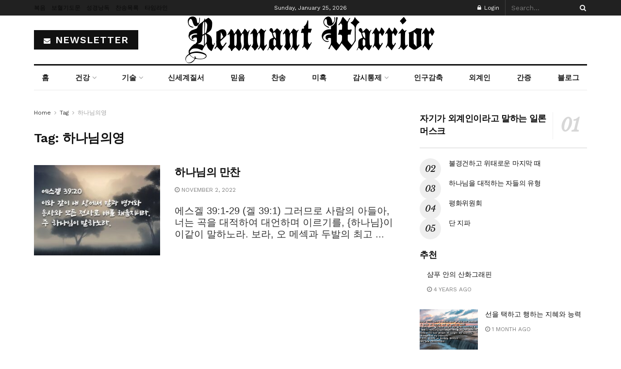

--- FILE ---
content_type: text/html; charset=UTF-8
request_url: https://remnantwarrior.net/tag/%ED%95%98%EB%82%98%EB%8B%98%EC%9D%98%EC%98%81/
body_size: 45381
content:
<!doctype html>
<!--[if lt IE 7]> <html class="no-js lt-ie9 lt-ie8 lt-ie7" lang="en-US"> <![endif]-->
<!--[if IE 7]>    <html class="no-js lt-ie9 lt-ie8" lang="en-US"> <![endif]-->
<!--[if IE 8]>    <html class="no-js lt-ie9" lang="en-US"> <![endif]-->
<!--[if IE 9]>    <html class="no-js lt-ie10" lang="en-US"> <![endif]-->
<!--[if gt IE 8]><!--> <html class="no-js" lang="en-US"> <!--<![endif]-->
<head>
    <meta http-equiv="Content-Type" content="text/html; charset=UTF-8" />
    <meta name='viewport' content='width=device-width, initial-scale=1, user-scalable=yes' />
    <link rel="profile" href="http://gmpg.org/xfn/11" />
    <link rel="pingback" href="https://remnantwarrior.net/xmlrpc.php" />
    <title>하나님의영 &#8211; Remnant Warrior</title>
<meta name='robots' content='max-image-preview:large' />
<meta property="og:type" content="website">
<meta property="og:title" content="하나님의 만찬">
<meta property="og:site_name" content="Remnant Warrior">
<meta property="og:description" content="에스겔 39:1-29 (겔 39:1) 그러므로 사람의 아들아, 너는 곡을 대적하여 대언하며 이르기를, {하나님}이 이같이 말하노라. 보라, 오 메섹과 두발의 최고">
<meta property="og:url" content="https://remnantwarrior.net/tag/%ED%95%98%EB%82%98%EB%8B%98%EC%9D%98%EC%98%81">
<meta property="og:locale" content="en_US">
<meta property="og:image" content="https://remnantwarrior.net/wp-content/uploads/2022/10/하나님의-만찬.jpg">
<meta property="og:image:height" content="640">
<meta property="og:image:width" content="961">
<meta name="twitter:card" content="summary">
<meta name="twitter:url" content="https://remnantwarrior.net/tag/%ED%95%98%EB%82%98%EB%8B%98%EC%9D%98%EC%98%81">
<meta name="twitter:title" content="하나님의 만찬">
<meta name="twitter:description" content="에스겔 39:1-29 (겔 39:1) 그러므로 사람의 아들아, 너는 곡을 대적하여 대언하며 이르기를, {하나님}이 이같이 말하노라. 보라, 오 메섹과 두발의 최고">
<meta name="twitter:image" content="https://remnantwarrior.net/wp-content/uploads/2022/10/하나님의-만찬.jpg">
<meta name="twitter:image:width" content="961">
<meta name="twitter:image:height" content="640">
			<script type="text/javascript">
			  var jnews_ajax_url = '/?ajax-request=jnews'
			</script>
			<script type="text/javascript">;window.jnews=window.jnews||{},window.jnews.library=window.jnews.library||{},window.jnews.library=function(){"use strict";var e=this;e.win=window,e.doc=document,e.noop=function(){},e.globalBody=e.doc.getElementsByTagName("body")[0],e.globalBody=e.globalBody?e.globalBody:e.doc,e.win.jnewsDataStorage=e.win.jnewsDataStorage||{_storage:new WeakMap,put:function(e,t,n){this._storage.has(e)||this._storage.set(e,new Map),this._storage.get(e).set(t,n)},get:function(e,t){return this._storage.get(e).get(t)},has:function(e,t){return this._storage.has(e)&&this._storage.get(e).has(t)},remove:function(e,t){var n=this._storage.get(e).delete(t);return 0===!this._storage.get(e).size&&this._storage.delete(e),n}},e.windowWidth=function(){return e.win.innerWidth||e.docEl.clientWidth||e.globalBody.clientWidth},e.windowHeight=function(){return e.win.innerHeight||e.docEl.clientHeight||e.globalBody.clientHeight},e.requestAnimationFrame=e.win.requestAnimationFrame||e.win.webkitRequestAnimationFrame||e.win.mozRequestAnimationFrame||e.win.msRequestAnimationFrame||window.oRequestAnimationFrame||function(e){return setTimeout(e,1e3/60)},e.cancelAnimationFrame=e.win.cancelAnimationFrame||e.win.webkitCancelAnimationFrame||e.win.webkitCancelRequestAnimationFrame||e.win.mozCancelAnimationFrame||e.win.msCancelRequestAnimationFrame||e.win.oCancelRequestAnimationFrame||function(e){clearTimeout(e)},e.classListSupport="classList"in document.createElement("_"),e.hasClass=e.classListSupport?function(e,t){return e.classList.contains(t)}:function(e,t){return e.className.indexOf(t)>=0},e.addClass=e.classListSupport?function(t,n){e.hasClass(t,n)||t.classList.add(n)}:function(t,n){e.hasClass(t,n)||(t.className+=" "+n)},e.removeClass=e.classListSupport?function(t,n){e.hasClass(t,n)&&t.classList.remove(n)}:function(t,n){e.hasClass(t,n)&&(t.className=t.className.replace(n,""))},e.objKeys=function(e){var t=[];for(var n in e)Object.prototype.hasOwnProperty.call(e,n)&&t.push(n);return t},e.isObjectSame=function(e,t){var n=!0;return JSON.stringify(e)!==JSON.stringify(t)&&(n=!1),n},e.extend=function(){for(var e,t,n,o=arguments[0]||{},i=1,a=arguments.length;i<a;i++)if(null!==(e=arguments[i]))for(t in e)o!==(n=e[t])&&void 0!==n&&(o[t]=n);return o},e.dataStorage=e.win.jnewsDataStorage,e.isVisible=function(e){return 0!==e.offsetWidth&&0!==e.offsetHeight||e.getBoundingClientRect().length},e.getHeight=function(e){return e.offsetHeight||e.clientHeight||e.getBoundingClientRect().height},e.getWidth=function(e){return e.offsetWidth||e.clientWidth||e.getBoundingClientRect().width},e.supportsPassive=!1;try{var t=Object.defineProperty({},"passive",{get:function(){e.supportsPassive=!0}});"createEvent"in e.doc?e.win.addEventListener("test",null,t):"fireEvent"in e.doc&&e.win.attachEvent("test",null)}catch(e){}e.passiveOption=!!e.supportsPassive&&{passive:!0},e.setStorage=function(e,t){e="jnews-"+e;var n={expired:Math.floor(((new Date).getTime()+432e5)/1e3)};t=Object.assign(n,t);localStorage.setItem(e,JSON.stringify(t))},e.getStorage=function(e){e="jnews-"+e;var t=localStorage.getItem(e);return null!==t&&0<t.length?JSON.parse(localStorage.getItem(e)):{}},e.expiredStorage=function(){var t,n="jnews-";for(var o in localStorage)o.indexOf(n)>-1&&"undefined"!==(t=e.getStorage(o.replace(n,""))).expired&&t.expired<Math.floor((new Date).getTime()/1e3)&&localStorage.removeItem(o)},e.addEvents=function(t,n,o){for(var i in n){var a=["touchstart","touchmove"].indexOf(i)>=0&&!o&&e.passiveOption;"createEvent"in e.doc?t.addEventListener(i,n[i],a):"fireEvent"in e.doc&&t.attachEvent("on"+i,n[i])}},e.removeEvents=function(t,n){for(var o in n)"createEvent"in e.doc?t.removeEventListener(o,n[o]):"fireEvent"in e.doc&&t.detachEvent("on"+o,n[o])},e.triggerEvents=function(t,n,o){var i;o=o||{detail:null};return"createEvent"in e.doc?(!(i=e.doc.createEvent("CustomEvent")||new CustomEvent(n)).initCustomEvent||i.initCustomEvent(n,!0,!1,o),void t.dispatchEvent(i)):"fireEvent"in e.doc?((i=e.doc.createEventObject()).eventType=n,void t.fireEvent("on"+i.eventType,i)):void 0},e.getParents=function(t,n){void 0===n&&(n=e.doc);for(var o=[],i=t.parentNode,a=!1;!a;)if(i){var r=i;r.querySelectorAll(n).length?a=!0:(o.push(r),i=r.parentNode)}else o=[],a=!0;return o},e.forEach=function(e,t,n){for(var o=0,i=e.length;o<i;o++)t.call(n,e[o],o)},e.getText=function(e){return e.innerText||e.textContent},e.setText=function(e,t){var n="object"==typeof t?t.innerText||t.textContent:t;e.innerText&&(e.innerText=n),e.textContent&&(e.textContent=n)},e.httpBuildQuery=function(t){return e.objKeys(t).reduce(function t(n){var o=arguments.length>1&&void 0!==arguments[1]?arguments[1]:null;return function(i,a){var r=n[a];a=encodeURIComponent(a);var s=o?"".concat(o,"[").concat(a,"]"):a;return null==r||"function"==typeof r?(i.push("".concat(s,"=")),i):["number","boolean","string"].includes(typeof r)?(i.push("".concat(s,"=").concat(encodeURIComponent(r))),i):(i.push(e.objKeys(r).reduce(t(r,s),[]).join("&")),i)}}(t),[]).join("&")},e.get=function(t,n,o,i){return o="function"==typeof o?o:e.noop,e.ajax("GET",t,n,o,i)},e.post=function(t,n,o,i){return o="function"==typeof o?o:e.noop,e.ajax("POST",t,n,o,i)},e.ajax=function(t,n,o,i,a){var r=new XMLHttpRequest,s=n,c=e.httpBuildQuery(o);if(t=-1!=["GET","POST"].indexOf(t)?t:"GET",r.open(t,s+("GET"==t?"?"+c:""),!0),"POST"==t&&r.setRequestHeader("Content-type","application/x-www-form-urlencoded"),r.setRequestHeader("X-Requested-With","XMLHttpRequest"),r.onreadystatechange=function(){4===r.readyState&&200<=r.status&&300>r.status&&"function"==typeof i&&i.call(void 0,r.response)},void 0!==a&&!a){return{xhr:r,send:function(){r.send("POST"==t?c:null)}}}return r.send("POST"==t?c:null),{xhr:r}},e.scrollTo=function(t,n,o){function i(e,t,n){this.start=this.position(),this.change=e-this.start,this.currentTime=0,this.increment=20,this.duration=void 0===n?500:n,this.callback=t,this.finish=!1,this.animateScroll()}return Math.easeInOutQuad=function(e,t,n,o){return(e/=o/2)<1?n/2*e*e+t:-n/2*(--e*(e-2)-1)+t},i.prototype.stop=function(){this.finish=!0},i.prototype.move=function(t){e.doc.documentElement.scrollTop=t,e.globalBody.parentNode.scrollTop=t,e.globalBody.scrollTop=t},i.prototype.position=function(){return e.doc.documentElement.scrollTop||e.globalBody.parentNode.scrollTop||e.globalBody.scrollTop},i.prototype.animateScroll=function(){this.currentTime+=this.increment;var t=Math.easeInOutQuad(this.currentTime,this.start,this.change,this.duration);this.move(t),this.currentTime<this.duration&&!this.finish?e.requestAnimationFrame.call(e.win,this.animateScroll.bind(this)):this.callback&&"function"==typeof this.callback&&this.callback()},new i(t,n,o)},e.unwrap=function(t){var n,o=t;e.forEach(t,(function(e,t){n?n+=e:n=e})),o.replaceWith(n)},e.performance={start:function(e){performance.mark(e+"Start")},stop:function(e){performance.mark(e+"End"),performance.measure(e,e+"Start",e+"End")}},e.fps=function(){var t=0,n=0,o=0;!function(){var i=t=0,a=0,r=0,s=document.getElementById("fpsTable"),c=function(t){void 0===document.getElementsByTagName("body")[0]?e.requestAnimationFrame.call(e.win,(function(){c(t)})):document.getElementsByTagName("body")[0].appendChild(t)};null===s&&((s=document.createElement("div")).style.position="fixed",s.style.top="120px",s.style.left="10px",s.style.width="100px",s.style.height="20px",s.style.border="1px solid black",s.style.fontSize="11px",s.style.zIndex="100000",s.style.backgroundColor="white",s.id="fpsTable",c(s));var l=function(){o++,n=Date.now(),(a=(o/(r=(n-t)/1e3)).toPrecision(2))!=i&&(i=a,s.innerHTML=i+"fps"),1<r&&(t=n,o=0),e.requestAnimationFrame.call(e.win,l)};l()}()},e.instr=function(e,t){for(var n=0;n<t.length;n++)if(-1!==e.toLowerCase().indexOf(t[n].toLowerCase()))return!0},e.winLoad=function(t,n){function o(o){if("complete"===e.doc.readyState||"interactive"===e.doc.readyState)return!o||n?setTimeout(t,n||1):t(o),1}o()||e.addEvents(e.win,{load:o})},e.docReady=function(t,n){function o(o){if("complete"===e.doc.readyState||"interactive"===e.doc.readyState)return!o||n?setTimeout(t,n||1):t(o),1}o()||e.addEvents(e.doc,{DOMContentLoaded:o})},e.fireOnce=function(){e.docReady((function(){e.assets=e.assets||[],e.assets.length&&(e.boot(),e.load_assets())}),50)},e.boot=function(){e.length&&e.doc.querySelectorAll("style[media]").forEach((function(e){"not all"==e.getAttribute("media")&&e.removeAttribute("media")}))},e.create_js=function(t,n){var o=e.doc.createElement("script");switch(o.setAttribute("src",t),n){case"defer":o.setAttribute("defer",!0);break;case"async":o.setAttribute("async",!0);break;case"deferasync":o.setAttribute("defer",!0),o.setAttribute("async",!0)}e.globalBody.appendChild(o)},e.load_assets=function(){"object"==typeof e.assets&&e.forEach(e.assets.slice(0),(function(t,n){var o="";t.defer&&(o+="defer"),t.async&&(o+="async"),e.create_js(t.url,o);var i=e.assets.indexOf(t);i>-1&&e.assets.splice(i,1)})),e.assets=jnewsoption.au_scripts=window.jnewsads=[]},e.setCookie=function(e,t,n){var o="";if(n){var i=new Date;i.setTime(i.getTime()+24*n*60*60*1e3),o="; expires="+i.toUTCString()}document.cookie=e+"="+(t||"")+o+"; path=/"},e.getCookie=function(e){for(var t=e+"=",n=document.cookie.split(";"),o=0;o<n.length;o++){for(var i=n[o];" "==i.charAt(0);)i=i.substring(1,i.length);if(0==i.indexOf(t))return i.substring(t.length,i.length)}return null},e.eraseCookie=function(e){document.cookie=e+"=; Path=/; Expires=Thu, 01 Jan 1970 00:00:01 GMT;"},e.docReady((function(){e.globalBody=e.globalBody==e.doc?e.doc.getElementsByTagName("body")[0]:e.globalBody,e.globalBody=e.globalBody?e.globalBody:e.doc})),e.winLoad((function(){e.winLoad((function(){var t=!1;if(void 0!==window.jnewsadmin)if(void 0!==window.file_version_checker){var n=e.objKeys(window.file_version_checker);n.length?n.forEach((function(e){t||"10.0.4"===window.file_version_checker[e]||(t=!0)})):t=!0}else t=!0;t&&(window.jnewsHelper.getMessage(),window.jnewsHelper.getNotice())}),2500)}))},window.jnews.library=new window.jnews.library;</script><link rel='dns-prefetch' href='//fonts.googleapis.com' />
<link rel='preconnect' href='https://fonts.gstatic.com' />
<link rel="alternate" type="application/rss+xml" title="Remnant Warrior &raquo; Feed" href="https://remnantwarrior.net/feed/" />
<link rel="alternate" type="application/rss+xml" title="Remnant Warrior &raquo; Comments Feed" href="https://remnantwarrior.net/comments/feed/" />
<link rel="alternate" type="application/rss+xml" title="Remnant Warrior &raquo; 하나님의영 Tag Feed" href="https://remnantwarrior.net/tag/%ed%95%98%eb%82%98%eb%8b%98%ec%9d%98%ec%98%81/feed/" />
<style id='wp-img-auto-sizes-contain-inline-css' type='text/css'>
img:is([sizes=auto i],[sizes^="auto," i]){contain-intrinsic-size:3000px 1500px}
/*# sourceURL=wp-img-auto-sizes-contain-inline-css */
</style>

<link rel='stylesheet' id='dashicons-css' href='https://remnantwarrior.net/wp-includes/css/dashicons.min.css?ver=6.9' type='text/css' media='all' />
<link rel='stylesheet' id='post-views-counter-frontend-css' href='https://remnantwarrior.net/wp-content/plugins/post-views-counter/css/frontend.css?ver=1.7.3' type='text/css' media='all' />
<style id='wp-emoji-styles-inline-css' type='text/css'>

	img.wp-smiley, img.emoji {
		display: inline !important;
		border: none !important;
		box-shadow: none !important;
		height: 1em !important;
		width: 1em !important;
		margin: 0 0.07em !important;
		vertical-align: -0.1em !important;
		background: none !important;
		padding: 0 !important;
	}
/*# sourceURL=wp-emoji-styles-inline-css */
</style>
<link rel='stylesheet' id='wp-block-library-css' href='https://remnantwarrior.net/wp-includes/css/dist/block-library/style.min.css?ver=6.9' type='text/css' media='all' />
<style id='classic-theme-styles-inline-css' type='text/css'>
/*! This file is auto-generated */
.wp-block-button__link{color:#fff;background-color:#32373c;border-radius:9999px;box-shadow:none;text-decoration:none;padding:calc(.667em + 2px) calc(1.333em + 2px);font-size:1.125em}.wp-block-file__button{background:#32373c;color:#fff;text-decoration:none}
/*# sourceURL=/wp-includes/css/classic-themes.min.css */
</style>
<link rel='stylesheet' id='jnews-faq-css' href='https://remnantwarrior.net/wp-content/plugins/jnews-essential/assets/css/faq.css?ver=12.0.3' type='text/css' media='all' />
<style id='presto-player-popup-trigger-style-inline-css' type='text/css'>
:where(.wp-block-presto-player-popup-trigger) {
  /* reduce specificity */
  display: grid;
  gap: 1rem;
  cursor: pointer;
}

/* Play icon overlay for popup image trigger variation */
:where(.presto-popup-image-trigger) {
  position: relative;
  cursor: pointer;
}

:where(.presto-popup-image-trigger)::before {
  content: "";
  position: absolute;
  top: 50%;
  left: 50%;
  transform: translate(-50%, -50%);
  width: 48px;
  height: 48px;
  background-image: url("/wp-content/plugins/presto-player/src/admin/blocks/blocks/popup-trigger/../../../../../img/play-button.svg");
  background-size: contain;
  background-repeat: no-repeat;
  background-position: center;
  z-index: 10;
  pointer-events: none;
}

:where(.presto-popup-image-trigger img) {
  display: block;
  width: 100%;
  height: auto;
  filter: brightness(0.5);
}
/*# sourceURL=https://remnantwarrior.net/wp-content/plugins/presto-player/src/admin/blocks/blocks/popup-trigger/style.css */
</style>
<style id='presto-player-popup-media-style-inline-css' type='text/css'>
.wp-block-presto-player-popup.is-selected .wp-block-presto-player-popup-media {
  display: initial;
}

.wp-block-presto-player-popup.has-child-selected .wp-block-presto-player-popup-media {
  display: initial;
}

.presto-popup__overlay {
  position: fixed;
  top: 0;
  left: 0;
  z-index: 100000;
  overflow: hidden;
  width: 100%;
  height: 100vh;
  box-sizing: border-box;
  padding: 0 5%;
  visibility: hidden;
  opacity: 0;
  display: flex;
  align-items: center;
  justify-content: center;
  transition:
    opacity 0.2s ease,
    visibility 0.2s ease;

  --presto-popup-media-width: 1280px;
  --presto-popup-background-color: rgba(0, 0, 0, 0.917);
}

.presto-popup--active {
  visibility: visible;
  opacity: 1;
}

.presto-popup--active .presto-popup__content {
  transform: scale(1);
}

.presto-popup__content {
  position: relative;
  z-index: 9999999999;
  width: 100%;
  max-width: var(--presto-popup-media-width);
  transform: scale(0.9);
  transition: transform 0.2s ease;
}

.presto-popup__close-button {
  position: absolute;
  top: calc(env(safe-area-inset-top) + 16px);
  right: calc(env(safe-area-inset-right) + 16px);
  padding: 0;
  cursor: pointer;
  z-index: 5000000;
  min-width: 24px;
  min-height: 24px;
  width: 24px;
  height: 24px;
  display: flex;
  align-items: center;
  justify-content: center;
  border: none;
  background: none;
  box-shadow: none;
  transition: opacity 0.2s ease;
}

.presto-popup__close-button:hover,
.presto-popup__close-button:focus {
  opacity: 0.8;
  background: none;
  border: none;
}

.presto-popup__close-button:not(:hover):not(:active):not(.has-background) {
  background: none;
  border: none;
}

.presto-popup__close-button svg {
  width: 24px;
  height: 24px;
  fill: white;
}

.presto-popup__scrim {
  width: 100%;
  height: 100%;
  position: absolute;
  z-index: 2000000;
  background-color: var(--presto-popup-background-color, rgb(255, 255, 255));
}

.presto-popup__speak {
  position: absolute;
  width: 1px;
  height: 1px;
  padding: 0;
  margin: -1px;
  overflow: hidden;
  clip: rect(0, 0, 0, 0);
  white-space: nowrap;
  border: 0;
}
/*# sourceURL=https://remnantwarrior.net/wp-content/plugins/presto-player/src/admin/blocks/blocks/popup-media/style.css */
</style>
<style id='global-styles-inline-css' type='text/css'>
:root{--wp--preset--aspect-ratio--square: 1;--wp--preset--aspect-ratio--4-3: 4/3;--wp--preset--aspect-ratio--3-4: 3/4;--wp--preset--aspect-ratio--3-2: 3/2;--wp--preset--aspect-ratio--2-3: 2/3;--wp--preset--aspect-ratio--16-9: 16/9;--wp--preset--aspect-ratio--9-16: 9/16;--wp--preset--color--black: #000000;--wp--preset--color--cyan-bluish-gray: #abb8c3;--wp--preset--color--white: #ffffff;--wp--preset--color--pale-pink: #f78da7;--wp--preset--color--vivid-red: #cf2e2e;--wp--preset--color--luminous-vivid-orange: #ff6900;--wp--preset--color--luminous-vivid-amber: #fcb900;--wp--preset--color--light-green-cyan: #7bdcb5;--wp--preset--color--vivid-green-cyan: #00d084;--wp--preset--color--pale-cyan-blue: #8ed1fc;--wp--preset--color--vivid-cyan-blue: #0693e3;--wp--preset--color--vivid-purple: #9b51e0;--wp--preset--gradient--vivid-cyan-blue-to-vivid-purple: linear-gradient(135deg,rgb(6,147,227) 0%,rgb(155,81,224) 100%);--wp--preset--gradient--light-green-cyan-to-vivid-green-cyan: linear-gradient(135deg,rgb(122,220,180) 0%,rgb(0,208,130) 100%);--wp--preset--gradient--luminous-vivid-amber-to-luminous-vivid-orange: linear-gradient(135deg,rgb(252,185,0) 0%,rgb(255,105,0) 100%);--wp--preset--gradient--luminous-vivid-orange-to-vivid-red: linear-gradient(135deg,rgb(255,105,0) 0%,rgb(207,46,46) 100%);--wp--preset--gradient--very-light-gray-to-cyan-bluish-gray: linear-gradient(135deg,rgb(238,238,238) 0%,rgb(169,184,195) 100%);--wp--preset--gradient--cool-to-warm-spectrum: linear-gradient(135deg,rgb(74,234,220) 0%,rgb(151,120,209) 20%,rgb(207,42,186) 40%,rgb(238,44,130) 60%,rgb(251,105,98) 80%,rgb(254,248,76) 100%);--wp--preset--gradient--blush-light-purple: linear-gradient(135deg,rgb(255,206,236) 0%,rgb(152,150,240) 100%);--wp--preset--gradient--blush-bordeaux: linear-gradient(135deg,rgb(254,205,165) 0%,rgb(254,45,45) 50%,rgb(107,0,62) 100%);--wp--preset--gradient--luminous-dusk: linear-gradient(135deg,rgb(255,203,112) 0%,rgb(199,81,192) 50%,rgb(65,88,208) 100%);--wp--preset--gradient--pale-ocean: linear-gradient(135deg,rgb(255,245,203) 0%,rgb(182,227,212) 50%,rgb(51,167,181) 100%);--wp--preset--gradient--electric-grass: linear-gradient(135deg,rgb(202,248,128) 0%,rgb(113,206,126) 100%);--wp--preset--gradient--midnight: linear-gradient(135deg,rgb(2,3,129) 0%,rgb(40,116,252) 100%);--wp--preset--font-size--small: 13px;--wp--preset--font-size--medium: 20px;--wp--preset--font-size--large: 36px;--wp--preset--font-size--x-large: 42px;--wp--preset--spacing--20: 0.44rem;--wp--preset--spacing--30: 0.67rem;--wp--preset--spacing--40: 1rem;--wp--preset--spacing--50: 1.5rem;--wp--preset--spacing--60: 2.25rem;--wp--preset--spacing--70: 3.38rem;--wp--preset--spacing--80: 5.06rem;--wp--preset--shadow--natural: 6px 6px 9px rgba(0, 0, 0, 0.2);--wp--preset--shadow--deep: 12px 12px 50px rgba(0, 0, 0, 0.4);--wp--preset--shadow--sharp: 6px 6px 0px rgba(0, 0, 0, 0.2);--wp--preset--shadow--outlined: 6px 6px 0px -3px rgb(255, 255, 255), 6px 6px rgb(0, 0, 0);--wp--preset--shadow--crisp: 6px 6px 0px rgb(0, 0, 0);}:root :where(.is-layout-flow) > :first-child{margin-block-start: 0;}:root :where(.is-layout-flow) > :last-child{margin-block-end: 0;}:root :where(.is-layout-flow) > *{margin-block-start: 24px;margin-block-end: 0;}:root :where(.is-layout-constrained) > :first-child{margin-block-start: 0;}:root :where(.is-layout-constrained) > :last-child{margin-block-end: 0;}:root :where(.is-layout-constrained) > *{margin-block-start: 24px;margin-block-end: 0;}:root :where(.is-layout-flex){gap: 24px;}:root :where(.is-layout-grid){gap: 24px;}body .is-layout-flex{display: flex;}.is-layout-flex{flex-wrap: wrap;align-items: center;}.is-layout-flex > :is(*, div){margin: 0;}body .is-layout-grid{display: grid;}.is-layout-grid > :is(*, div){margin: 0;}.has-black-color{color: var(--wp--preset--color--black) !important;}.has-cyan-bluish-gray-color{color: var(--wp--preset--color--cyan-bluish-gray) !important;}.has-white-color{color: var(--wp--preset--color--white) !important;}.has-pale-pink-color{color: var(--wp--preset--color--pale-pink) !important;}.has-vivid-red-color{color: var(--wp--preset--color--vivid-red) !important;}.has-luminous-vivid-orange-color{color: var(--wp--preset--color--luminous-vivid-orange) !important;}.has-luminous-vivid-amber-color{color: var(--wp--preset--color--luminous-vivid-amber) !important;}.has-light-green-cyan-color{color: var(--wp--preset--color--light-green-cyan) !important;}.has-vivid-green-cyan-color{color: var(--wp--preset--color--vivid-green-cyan) !important;}.has-pale-cyan-blue-color{color: var(--wp--preset--color--pale-cyan-blue) !important;}.has-vivid-cyan-blue-color{color: var(--wp--preset--color--vivid-cyan-blue) !important;}.has-vivid-purple-color{color: var(--wp--preset--color--vivid-purple) !important;}.has-black-background-color{background-color: var(--wp--preset--color--black) !important;}.has-cyan-bluish-gray-background-color{background-color: var(--wp--preset--color--cyan-bluish-gray) !important;}.has-white-background-color{background-color: var(--wp--preset--color--white) !important;}.has-pale-pink-background-color{background-color: var(--wp--preset--color--pale-pink) !important;}.has-vivid-red-background-color{background-color: var(--wp--preset--color--vivid-red) !important;}.has-luminous-vivid-orange-background-color{background-color: var(--wp--preset--color--luminous-vivid-orange) !important;}.has-luminous-vivid-amber-background-color{background-color: var(--wp--preset--color--luminous-vivid-amber) !important;}.has-light-green-cyan-background-color{background-color: var(--wp--preset--color--light-green-cyan) !important;}.has-vivid-green-cyan-background-color{background-color: var(--wp--preset--color--vivid-green-cyan) !important;}.has-pale-cyan-blue-background-color{background-color: var(--wp--preset--color--pale-cyan-blue) !important;}.has-vivid-cyan-blue-background-color{background-color: var(--wp--preset--color--vivid-cyan-blue) !important;}.has-vivid-purple-background-color{background-color: var(--wp--preset--color--vivid-purple) !important;}.has-black-border-color{border-color: var(--wp--preset--color--black) !important;}.has-cyan-bluish-gray-border-color{border-color: var(--wp--preset--color--cyan-bluish-gray) !important;}.has-white-border-color{border-color: var(--wp--preset--color--white) !important;}.has-pale-pink-border-color{border-color: var(--wp--preset--color--pale-pink) !important;}.has-vivid-red-border-color{border-color: var(--wp--preset--color--vivid-red) !important;}.has-luminous-vivid-orange-border-color{border-color: var(--wp--preset--color--luminous-vivid-orange) !important;}.has-luminous-vivid-amber-border-color{border-color: var(--wp--preset--color--luminous-vivid-amber) !important;}.has-light-green-cyan-border-color{border-color: var(--wp--preset--color--light-green-cyan) !important;}.has-vivid-green-cyan-border-color{border-color: var(--wp--preset--color--vivid-green-cyan) !important;}.has-pale-cyan-blue-border-color{border-color: var(--wp--preset--color--pale-cyan-blue) !important;}.has-vivid-cyan-blue-border-color{border-color: var(--wp--preset--color--vivid-cyan-blue) !important;}.has-vivid-purple-border-color{border-color: var(--wp--preset--color--vivid-purple) !important;}.has-vivid-cyan-blue-to-vivid-purple-gradient-background{background: var(--wp--preset--gradient--vivid-cyan-blue-to-vivid-purple) !important;}.has-light-green-cyan-to-vivid-green-cyan-gradient-background{background: var(--wp--preset--gradient--light-green-cyan-to-vivid-green-cyan) !important;}.has-luminous-vivid-amber-to-luminous-vivid-orange-gradient-background{background: var(--wp--preset--gradient--luminous-vivid-amber-to-luminous-vivid-orange) !important;}.has-luminous-vivid-orange-to-vivid-red-gradient-background{background: var(--wp--preset--gradient--luminous-vivid-orange-to-vivid-red) !important;}.has-very-light-gray-to-cyan-bluish-gray-gradient-background{background: var(--wp--preset--gradient--very-light-gray-to-cyan-bluish-gray) !important;}.has-cool-to-warm-spectrum-gradient-background{background: var(--wp--preset--gradient--cool-to-warm-spectrum) !important;}.has-blush-light-purple-gradient-background{background: var(--wp--preset--gradient--blush-light-purple) !important;}.has-blush-bordeaux-gradient-background{background: var(--wp--preset--gradient--blush-bordeaux) !important;}.has-luminous-dusk-gradient-background{background: var(--wp--preset--gradient--luminous-dusk) !important;}.has-pale-ocean-gradient-background{background: var(--wp--preset--gradient--pale-ocean) !important;}.has-electric-grass-gradient-background{background: var(--wp--preset--gradient--electric-grass) !important;}.has-midnight-gradient-background{background: var(--wp--preset--gradient--midnight) !important;}.has-small-font-size{font-size: var(--wp--preset--font-size--small) !important;}.has-medium-font-size{font-size: var(--wp--preset--font-size--medium) !important;}.has-large-font-size{font-size: var(--wp--preset--font-size--large) !important;}.has-x-large-font-size{font-size: var(--wp--preset--font-size--x-large) !important;}
:root :where(.wp-block-pullquote){font-size: 1.5em;line-height: 1.6;}
/*# sourceURL=global-styles-inline-css */
</style>
<link rel='stylesheet' id='secure-copy-content-protection-public-css' href='https://remnantwarrior.net/wp-content/plugins/secure-copy-content-protection/public/css/secure-copy-content-protection-public.css?ver=4.9.8' type='text/css' media='all' />
<link rel='stylesheet' id='jnews-parent-style-css' href='https://remnantwarrior.net/wp-content/themes/jnews/style.css?ver=6.9' type='text/css' media='all' />
<link rel='stylesheet' id='elementor-frontend-css' href='https://remnantwarrior.net/wp-content/plugins/elementor/assets/css/frontend.min.css?ver=3.34.2' type='text/css' media='all' />
<link rel='stylesheet' id='jeg_customizer_font-css' href='//fonts.googleapis.com/css?family=Work+Sans%3Aregular%2C600%7CLibre+Baskerville%3Aregular%2Citalic%2C700&#038;display=swap&#038;ver=1.3.2' type='text/css' media='all' />
<link rel='stylesheet' id='font-awesome-css' href='https://remnantwarrior.net/wp-content/plugins/elementor/assets/lib/font-awesome/css/font-awesome.min.css?ver=4.7.0' type='text/css' media='all' />
<link rel='stylesheet' id='jnews-frontend-css' href='https://remnantwarrior.net/wp-content/themes/jnews/assets/dist/frontend.min.css?ver=1.0.0' type='text/css' media='all' />
<link rel='stylesheet' id='jnews-elementor-css' href='https://remnantwarrior.net/wp-content/themes/jnews/assets/css/elementor-frontend.css?ver=1.0.0' type='text/css' media='all' />
<link rel='stylesheet' id='jnews-style-css' href='https://remnantwarrior.net/wp-content/themes/jnews-child/style.css?ver=1.0.0' type='text/css' media='all' />
<link rel='stylesheet' id='jnews-darkmode-css' href='https://remnantwarrior.net/wp-content/themes/jnews/assets/css/darkmode.css?ver=1.0.0' type='text/css' media='all' />
<link rel='stylesheet' id='jnews-scheme-css' href='https://remnantwarrior.net/wp-content/themes/jnews/data/import/newspaper/scheme.css?ver=1.0.0' type='text/css' media='all' />
<link rel='stylesheet' id='jnews-weather-style-css' href='https://remnantwarrior.net/wp-content/plugins/jnews-weather/assets/css/plugin.css?ver=12.0.0' type='text/css' media='all' />
<script type="text/javascript" src="https://remnantwarrior.net/wp-includes/js/jquery/jquery.min.js?ver=3.7.1" id="jquery-core-js"></script>
<script type="text/javascript" src="https://remnantwarrior.net/wp-includes/js/jquery/jquery-migrate.min.js?ver=3.4.1" id="jquery-migrate-js"></script>
<link rel="https://api.w.org/" href="https://remnantwarrior.net/wp-json/" /><link rel="alternate" title="JSON" type="application/json" href="https://remnantwarrior.net/wp-json/wp/v2/tags/1708" /><link rel="EditURI" type="application/rsd+xml" title="RSD" href="https://remnantwarrior.net/xmlrpc.php?rsd" />
<meta name="generator" content="WordPress 6.9" />
<meta name="generator" content="Elementor 3.34.2; features: e_font_icon_svg, additional_custom_breakpoints; settings: css_print_method-external, google_font-enabled, font_display-auto">
			<style>
				.e-con.e-parent:nth-of-type(n+4):not(.e-lazyloaded):not(.e-no-lazyload),
				.e-con.e-parent:nth-of-type(n+4):not(.e-lazyloaded):not(.e-no-lazyload) * {
					background-image: none !important;
				}
				@media screen and (max-height: 1024px) {
					.e-con.e-parent:nth-of-type(n+3):not(.e-lazyloaded):not(.e-no-lazyload),
					.e-con.e-parent:nth-of-type(n+3):not(.e-lazyloaded):not(.e-no-lazyload) * {
						background-image: none !important;
					}
				}
				@media screen and (max-height: 640px) {
					.e-con.e-parent:nth-of-type(n+2):not(.e-lazyloaded):not(.e-no-lazyload),
					.e-con.e-parent:nth-of-type(n+2):not(.e-lazyloaded):not(.e-no-lazyload) * {
						background-image: none !important;
					}
				}
			</style>
			<script type='application/ld+json'>{"@context":"http:\/\/schema.org","@type":"Organization","@id":"https:\/\/remnantwarrior.net\/#organization","url":"https:\/\/remnantwarrior.net\/","name":"","logo":{"@type":"ImageObject","url":""},"sameAs":[]}</script>
<script type='application/ld+json'>{"@context":"http:\/\/schema.org","@type":"WebSite","@id":"https:\/\/remnantwarrior.net\/#website","url":"https:\/\/remnantwarrior.net\/","name":"","potentialAction":{"@type":"SearchAction","target":"https:\/\/remnantwarrior.net\/?s={search_term_string}","query-input":"required name=search_term_string"}}</script>
<link rel="icon" href="https://remnantwarrior.net/wp-content/uploads/2022/03/SiteIcon-75x75.png" sizes="32x32" />
<link rel="icon" href="https://remnantwarrior.net/wp-content/uploads/2022/03/SiteIcon.png" sizes="192x192" />
<link rel="apple-touch-icon" href="https://remnantwarrior.net/wp-content/uploads/2022/03/SiteIcon.png" />
<meta name="msapplication-TileImage" content="https://remnantwarrior.net/wp-content/uploads/2022/03/SiteIcon.png" />
<style id="jeg_dynamic_css" type="text/css" data-type="jeg_custom-css"> @font-face { font-family: 'Cafe24surround'; src: url('https://remnantwarrior.net/wp-content/uploads/2022/03/Cafe24Ssurround.ttf') format('truetype') ; font-weight: 400; font-style: regular; }  @font-face { font-family: 'KOTRA_BOLD'; src: url('https://remnantwarrior.net/wp-content/uploads/2022/03/KOTRA_BOLD.ttf') format('truetype') ; font-weight: 400; font-style: regular; }  @font-face { font-family: 'THE_Nyuseusokbo'; src: url('https://remnantwarrior.net/wp-content/uploads/2022/03/THE_Nyuseusokbo.ttf') format('truetype') ; font-weight: 400; font-style: regular; } body { --j-body-color : #333333; --j-accent-color : #174e96; --j-alt-color : #174259; --j-heading-color : #111111; } body,.jeg_newsfeed_list .tns-outer .tns-controls button,.jeg_filter_button,.owl-carousel .owl-nav div,.jeg_readmore,.jeg_hero_style_7 .jeg_post_meta a,.widget_calendar thead th,.widget_calendar tfoot a,.jeg_socialcounter a,.entry-header .jeg_meta_like a,.entry-header .jeg_meta_comment a,.entry-header .jeg_meta_donation a,.entry-header .jeg_meta_bookmark a,.entry-content tbody tr:hover,.entry-content th,.jeg_splitpost_nav li:hover a,#breadcrumbs a,.jeg_author_socials a:hover,.jeg_footer_content a,.jeg_footer_bottom a,.jeg_cartcontent,.woocommerce .woocommerce-breadcrumb a { color : #333333; } a, .jeg_menu_style_5>li>a:hover, .jeg_menu_style_5>li.sfHover>a, .jeg_menu_style_5>li.current-menu-item>a, .jeg_menu_style_5>li.current-menu-ancestor>a, .jeg_navbar .jeg_menu:not(.jeg_main_menu)>li>a:hover, .jeg_midbar .jeg_menu:not(.jeg_main_menu)>li>a:hover, .jeg_side_tabs li.active, .jeg_block_heading_5 strong, .jeg_block_heading_6 strong, .jeg_block_heading_7 strong, .jeg_block_heading_8 strong, .jeg_subcat_list li a:hover, .jeg_subcat_list li button:hover, .jeg_pl_lg_7 .jeg_thumb .jeg_post_category a, .jeg_pl_xs_2:before, .jeg_pl_xs_4 .jeg_postblock_content:before, .jeg_postblock .jeg_post_title a:hover, .jeg_hero_style_6 .jeg_post_title a:hover, .jeg_sidefeed .jeg_pl_xs_3 .jeg_post_title a:hover, .widget_jnews_popular .jeg_post_title a:hover, .jeg_meta_author a, .widget_archive li a:hover, .widget_pages li a:hover, .widget_meta li a:hover, .widget_recent_entries li a:hover, .widget_rss li a:hover, .widget_rss cite, .widget_categories li a:hover, .widget_categories li.current-cat>a, #breadcrumbs a:hover, .jeg_share_count .counts, .commentlist .bypostauthor>.comment-body>.comment-author>.fn, span.required, .jeg_review_title, .bestprice .price, .authorlink a:hover, .jeg_vertical_playlist .jeg_video_playlist_play_icon, .jeg_vertical_playlist .jeg_video_playlist_item.active .jeg_video_playlist_thumbnail:before, .jeg_horizontal_playlist .jeg_video_playlist_play, .woocommerce li.product .pricegroup .button, .widget_display_forums li a:hover, .widget_display_topics li:before, .widget_display_replies li:before, .widget_display_views li:before, .bbp-breadcrumb a:hover, .jeg_mobile_menu li.sfHover>a, .jeg_mobile_menu li a:hover, .split-template-6 .pagenum, .jeg_mobile_menu_style_5>li>a:hover, .jeg_mobile_menu_style_5>li.sfHover>a, .jeg_mobile_menu_style_5>li.current-menu-item>a, .jeg_mobile_menu_style_5>li.current-menu-ancestor>a { color : #174e96; } .jeg_menu_style_1>li>a:before, .jeg_menu_style_2>li>a:before, .jeg_menu_style_3>li>a:before, .jeg_side_toggle, .jeg_slide_caption .jeg_post_category a, .jeg_slider_type_1_wrapper .tns-controls button.tns-next, .jeg_block_heading_1 .jeg_block_title span, .jeg_block_heading_2 .jeg_block_title span, .jeg_block_heading_3, .jeg_block_heading_4 .jeg_block_title span, .jeg_block_heading_6:after, .jeg_pl_lg_box .jeg_post_category a, .jeg_pl_md_box .jeg_post_category a, .jeg_readmore:hover, .jeg_thumb .jeg_post_category a, .jeg_block_loadmore a:hover, .jeg_postblock.alt .jeg_block_loadmore a:hover, .jeg_block_loadmore a.active, .jeg_postblock_carousel_2 .jeg_post_category a, .jeg_heroblock .jeg_post_category a, .jeg_pagenav_1 .page_number.active, .jeg_pagenav_1 .page_number.active:hover, input[type="submit"], .btn, .button, .widget_tag_cloud a:hover, .popularpost_item:hover .jeg_post_title a:before, .jeg_splitpost_4 .page_nav, .jeg_splitpost_5 .page_nav, .jeg_post_via a:hover, .jeg_post_source a:hover, .jeg_post_tags a:hover, .comment-reply-title small a:before, .comment-reply-title small a:after, .jeg_storelist .productlink, .authorlink li.active a:before, .jeg_footer.dark .socials_widget:not(.nobg) a:hover .fa, div.jeg_breakingnews_title, .jeg_overlay_slider_bottom_wrapper .tns-controls button, .jeg_overlay_slider_bottom_wrapper .tns-controls button:hover, .jeg_vertical_playlist .jeg_video_playlist_current, .woocommerce span.onsale, .woocommerce #respond input#submit:hover, .woocommerce a.button:hover, .woocommerce button.button:hover, .woocommerce input.button:hover, .woocommerce #respond input#submit.alt, .woocommerce a.button.alt, .woocommerce button.button.alt, .woocommerce input.button.alt, .jeg_popup_post .caption, .jeg_footer.dark input[type="submit"], .jeg_footer.dark .btn, .jeg_footer.dark .button, .footer_widget.widget_tag_cloud a:hover, .jeg_inner_content .content-inner .jeg_post_category a:hover, #buddypress .standard-form button, #buddypress a.button, #buddypress input[type="submit"], #buddypress input[type="button"], #buddypress input[type="reset"], #buddypress ul.button-nav li a, #buddypress .generic-button a, #buddypress .generic-button button, #buddypress .comment-reply-link, #buddypress a.bp-title-button, #buddypress.buddypress-wrap .members-list li .user-update .activity-read-more a, div#buddypress .standard-form button:hover, div#buddypress a.button:hover, div#buddypress input[type="submit"]:hover, div#buddypress input[type="button"]:hover, div#buddypress input[type="reset"]:hover, div#buddypress ul.button-nav li a:hover, div#buddypress .generic-button a:hover, div#buddypress .generic-button button:hover, div#buddypress .comment-reply-link:hover, div#buddypress a.bp-title-button:hover, div#buddypress.buddypress-wrap .members-list li .user-update .activity-read-more a:hover, #buddypress #item-nav .item-list-tabs ul li a:before, .jeg_inner_content .jeg_meta_container .follow-wrapper a { background-color : #174e96; } .jeg_block_heading_7 .jeg_block_title span, .jeg_readmore:hover, .jeg_block_loadmore a:hover, .jeg_block_loadmore a.active, .jeg_pagenav_1 .page_number.active, .jeg_pagenav_1 .page_number.active:hover, .jeg_pagenav_3 .page_number:hover, .jeg_prevnext_post a:hover h3, .jeg_overlay_slider .jeg_post_category, .jeg_sidefeed .jeg_post.active, .jeg_vertical_playlist.jeg_vertical_playlist .jeg_video_playlist_item.active .jeg_video_playlist_thumbnail img, .jeg_horizontal_playlist .jeg_video_playlist_item.active { border-color : #174e96; } .jeg_tabpost_nav li.active, .woocommerce div.product .woocommerce-tabs ul.tabs li.active, .jeg_mobile_menu_style_1>li.current-menu-item a, .jeg_mobile_menu_style_1>li.current-menu-ancestor a, .jeg_mobile_menu_style_2>li.current-menu-item::after, .jeg_mobile_menu_style_2>li.current-menu-ancestor::after, .jeg_mobile_menu_style_3>li.current-menu-item::before, .jeg_mobile_menu_style_3>li.current-menu-ancestor::before { border-bottom-color : #174e96; } .jeg_post_meta .fa, .jeg_post_meta .jpwt-icon, .entry-header .jeg_post_meta .fa, .jeg_review_stars, .jeg_price_review_list { color : #174259; } .jeg_share_button.share-float.share-monocrhome a { background-color : #174259; } h1,h2,h3,h4,h5,h6,.jeg_post_title a,.entry-header .jeg_post_title,.jeg_hero_style_7 .jeg_post_title a,.jeg_block_title,.jeg_splitpost_bar .current_title,.jeg_video_playlist_title,.gallery-caption,.jeg_push_notification_button>a.button { color : #111111; } .split-template-9 .pagenum, .split-template-10 .pagenum, .split-template-11 .pagenum, .split-template-12 .pagenum, .split-template-13 .pagenum, .split-template-15 .pagenum, .split-template-18 .pagenum, .split-template-20 .pagenum, .split-template-19 .current_title span, .split-template-20 .current_title span { background-color : #111111; } .jeg_topbar .jeg_nav_row, .jeg_topbar .jeg_search_no_expand .jeg_search_input { line-height : 32px; } .jeg_topbar .jeg_nav_row, .jeg_topbar .jeg_nav_icon { height : 32px; } .jeg_midbar { height : 100px; } .jeg_header .jeg_bottombar, .jeg_header .jeg_bottombar.jeg_navbar_dark, .jeg_bottombar.jeg_navbar_boxed .jeg_nav_row, .jeg_bottombar.jeg_navbar_dark.jeg_navbar_boxed .jeg_nav_row { border-top-width : 3px; } .jeg_header_wrapper .jeg_bottombar, .jeg_header_wrapper .jeg_bottombar.jeg_navbar_dark, .jeg_bottombar.jeg_navbar_boxed .jeg_nav_row, .jeg_bottombar.jeg_navbar_dark.jeg_navbar_boxed .jeg_nav_row { border-top-color : #111111; } .jeg_stickybar, .jeg_stickybar.dark { border-bottom-width : 3px; } .jeg_stickybar, .jeg_stickybar.dark, .jeg_stickybar.jeg_navbar_boxed .jeg_nav_row { border-bottom-color : #111111; } .jeg_header .socials_widget > a > i.fa:before { color : #aaaaaa; } .jeg_header .socials_widget.nobg > a > span.jeg-icon svg { fill : #aaaaaa; } .jeg_header .socials_widget > a > span.jeg-icon svg { fill : #aaaaaa; } .jeg_aside_item.socials_widget > a > i.fa:before { color : #777777; } .jeg_aside_item.socials_widget.nobg a span.jeg-icon svg { fill : #777777; } .jeg_aside_item.socials_widget a span.jeg-icon svg { fill : #777777; } .jeg_button_1 .btn { background : #111111; } .jeg_nav_search { width : 34%; } .jnews .jeg_header .jeg_menu.jeg_top_menu > li > a { color : #0a0a0a; } .jeg_footer_sidecontent .jeg_footer_primary .col-md-7 .jeg_footer_title, .jeg_footer_sidecontent .jeg_footer_primary .col-md-7 .jeg_footer_title { color : #f4f4f4; } .jeg_menu_footer a,.jeg_footer.dark .jeg_menu_footer a,.jeg_footer_sidecontent .jeg_footer_primary .col-md-7 .jeg_menu_footer a { color : #f4f4f4; } .jeg_menu_footer li:not(:last-child):after,.jeg_footer.dark .jeg_menu_footer li:not(:last-child):after { color : #f7f7f7; } .jeg_footer_5 .jeg_footer_content .jeg_footer_social .socials_widget a,.jeg_footer_5.dark .jeg_footer_content .jeg_footer_social .socials_widget a,.jeg_footer_sidecontent .jeg_footer_primary .col-md-3 .jeg_footer_title { color : #f4f4f4; } .jeg_footer_sidecontent .jeg_footer_primary .col-md-3 .jeg_footer_title,.jeg_footer.dark .jeg_footer_sidecontent .jeg_footer_primary .col-md-3 .jeg_footer_title { border-bottom-color : #f4f4f4; } body,input,textarea,select,.chosen-container-single .chosen-single,.btn,.button { font-family: "Work Sans",Helvetica,Arial,sans-serif;font-size: 20px;  } .jeg_post_title, .entry-header .jeg_post_title, .jeg_single_tpl_2 .entry-header .jeg_post_title, .jeg_single_tpl_3 .entry-header .jeg_post_title, .jeg_single_tpl_6 .entry-header .jeg_post_title, .jeg_content .jeg_custom_title_wrapper .jeg_post_title { font-family: "Libre Baskerville",Helvetica,Arial,sans-serif; } h3.jeg_block_title, .jeg_footer .jeg_footer_heading h3, .jeg_footer .widget h2, .jeg_tabpost_nav li { font-size: 22px;  } .jeg_post_excerpt p, .content-inner p { font-family: "Droid Serif",Helvetica,Arial,sans-serif;font-size: 20px;  } .jeg_thumb .jeg_post_category a,.jeg_pl_lg_box .jeg_post_category a,.jeg_pl_md_box .jeg_post_category a,.jeg_postblock_carousel_2 .jeg_post_category a,.jeg_heroblock .jeg_post_category a,.jeg_slide_caption .jeg_post_category a { background-color : #111111; } .jeg_overlay_slider .jeg_post_category,.jeg_thumb .jeg_post_category a,.jeg_pl_lg_box .jeg_post_category a,.jeg_pl_md_box .jeg_post_category a,.jeg_postblock_carousel_2 .jeg_post_category a,.jeg_heroblock .jeg_post_category a,.jeg_slide_caption .jeg_post_category a { border-color : #111111; } </style><style type="text/css">
					.no_thumbnail .jeg_thumb,
					.thumbnail-container.no_thumbnail {
					    display: none !important;
					}
					.jeg_search_result .jeg_pl_xs_3.no_thumbnail .jeg_postblock_content,
					.jeg_sidefeed .jeg_pl_xs_3.no_thumbnail .jeg_postblock_content,
					.jeg_pl_sm.no_thumbnail .jeg_postblock_content {
					    margin-left: 0;
					}
					.jeg_postblock_11 .no_thumbnail .jeg_postblock_content,
					.jeg_postblock_12 .no_thumbnail .jeg_postblock_content,
					.jeg_postblock_12.jeg_col_3o3 .no_thumbnail .jeg_postblock_content  {
					    margin-top: 0;
					}
					.jeg_postblock_15 .jeg_pl_md_box.no_thumbnail .jeg_postblock_content,
					.jeg_postblock_19 .jeg_pl_md_box.no_thumbnail .jeg_postblock_content,
					.jeg_postblock_24 .jeg_pl_md_box.no_thumbnail .jeg_postblock_content,
					.jeg_sidefeed .jeg_pl_md_box .jeg_postblock_content {
					    position: relative;
					}
					.jeg_postblock_carousel_2 .no_thumbnail .jeg_post_title a,
					.jeg_postblock_carousel_2 .no_thumbnail .jeg_post_title a:hover,
					.jeg_postblock_carousel_2 .no_thumbnail .jeg_post_meta .fa {
					    color: #212121 !important;
					} 
					.jnews-dark-mode .jeg_postblock_carousel_2 .no_thumbnail .jeg_post_title a,
					.jnews-dark-mode .jeg_postblock_carousel_2 .no_thumbnail .jeg_post_title a:hover,
					.jnews-dark-mode .jeg_postblock_carousel_2 .no_thumbnail .jeg_post_meta .fa {
					    color: #fff !important;
					} 
				</style>		<style type="text/css" id="wp-custom-css">
			.jeg_meta_author{
	display:none!important
}
.jeg_meta_comment{
	display:none!important
}
.jeg_socialshare{
	display:none!important
}		</style>
		</head>
<body class="archive tag tag-1708 wp-embed-responsive wp-theme-jnews wp-child-theme-jnews-child jeg_toggle_light jnews jsc_normal elementor-default elementor-kit-10">

    
    
    <div class="jeg_ad jeg_ad_top jnews_header_top_ads">
        <div class='ads-wrapper  '></div>    </div>

    <!-- The Main Wrapper
    ============================================= -->
    <div class="jeg_viewport">

        
        <div class="jeg_header_wrapper">
            <div class="jeg_header_instagram_wrapper">
    </div>

<!-- HEADER -->
<div class="jeg_header normal">
    <div class="jeg_topbar jeg_container jeg_navbar_wrapper dark">
    <div class="container">
        <div class="jeg_nav_row">
            
                <div class="jeg_nav_col jeg_nav_left  jeg_nav_grow">
                    <div class="item_wrap jeg_nav_alignleft">
                        <div class="jeg_nav_item">
	<ul class="jeg_menu jeg_top_menu"><li id="menu-item-84" class="menu-item menu-item-type-custom menu-item-object-custom menu-item-84"><a href="https://remnantwarrior.net/%eb%b3%b5%ec%9d%8c/">복음</a></li>
<li id="menu-item-85" class="menu-item menu-item-type-custom menu-item-object-custom menu-item-85"><a href="https://remnantwarrior.net/%eb%b3%b4%ed%98%88%ea%b8%b0%eb%8f%84%eb%ac%b8/">보혈기도문</a></li>
<li id="menu-item-86" class="menu-item menu-item-type-custom menu-item-object-custom menu-item-86"><a href="#">성경낭독</a></li>
<li id="menu-item-18960" class="menu-item menu-item-type-post_type menu-item-object-page menu-item-18960"><a href="https://remnantwarrior.net/%ec%b0%ac%ec%86%a1%eb%aa%a9%eb%a1%9d/">찬송목록</a></li>
<li id="menu-item-87" class="menu-item menu-item-type-post_type menu-item-object-page menu-item-87"><a href="https://remnantwarrior.net/%ed%83%80%ec%9e%84%eb%9d%bc%ec%9d%b8/">타임라인</a></li>
</ul></div>                    </div>
                </div>

                
                <div class="jeg_nav_col jeg_nav_center  jeg_nav_normal">
                    <div class="item_wrap jeg_nav_aligncenter">
                        <div class="jeg_nav_item jeg_top_date">
    Sunday, January 25, 2026</div>                    </div>
                </div>

                
                <div class="jeg_nav_col jeg_nav_right  jeg_nav_grow">
                    <div class="item_wrap jeg_nav_alignright">
                        <div class="jeg_nav_item jeg_nav_account">
    <ul class="jeg_accountlink jeg_menu">
        <li><a href="#jeg_loginform" aria-label="Login popup button" class="jeg_popuplink"><i class="fa fa-lock"></i> Login</a></li>    </ul>
</div><!-- Search Form -->
<div class="jeg_nav_item jeg_nav_search">
	<div class="jeg_search_wrapper jeg_search_no_expand square">
	    <a href="#" class="jeg_search_toggle"><i class="fa fa-search"></i></a>
	    <form action="https://remnantwarrior.net/" method="get" class="jeg_search_form" target="_top">
    <input name="s" class="jeg_search_input" placeholder="Search..." type="text" value="" autocomplete="off">
	<button aria-label="Search Button" type="submit" class="jeg_search_button btn"><i class="fa fa-search"></i></button>
</form>
<!-- jeg_search_hide with_result no_result -->
<div class="jeg_search_result jeg_search_hide with_result">
    <div class="search-result-wrapper">
    </div>
    <div class="search-link search-noresult">
        No Result    </div>
    <div class="search-link search-all-button">
        <i class="fa fa-search"></i> View All Result    </div>
</div>	</div>
</div>                    </div>
                </div>

                        </div>
    </div>
</div><!-- /.jeg_container --><div class="jeg_midbar jeg_container jeg_navbar_wrapper normal">
    <div class="container">
        <div class="jeg_nav_row">
            
                <div class="jeg_nav_col jeg_nav_left jeg_nav_grow">
                    <div class="item_wrap jeg_nav_alignleft">
                        <!-- Button -->
<div class="jeg_nav_item jeg_button_1">
    		<a href="#"
			class="btn default "
			target="_blank"
			>
			<i class="fa fa-envelope"></i>
			NEWSLETTER		</a>
		</div>                    </div>
                </div>

                
                <div class="jeg_nav_col jeg_nav_center jeg_nav_normal">
                    <div class="item_wrap jeg_nav_aligncenter">
                        <div class="jeg_nav_item jeg_logo jeg_desktop_logo">
			<div class="site-title">
			<a href="https://remnantwarrior.net/" aria-label="Visit Homepage" style="padding: 0 0 0 0;">
				<img class='jeg_logo_img' src="http://remnantwarrior.net/wp-content/uploads/2022/03/logo-7.png" srcset="http://remnantwarrior.net/wp-content/uploads/2022/03/logo-7.png 1x, http://remnantwarrior.net/wp-content/uploads/2022/03/logo@2x-6.png 2x" alt="Remnant Warrior"data-light-src="http://remnantwarrior.net/wp-content/uploads/2022/03/logo-7.png" data-light-srcset="http://remnantwarrior.net/wp-content/uploads/2022/03/logo-7.png 1x, http://remnantwarrior.net/wp-content/uploads/2022/03/logo@2x-6.png 2x" data-dark-src="http://remnantwarrior.net/wp-content/uploads/2022/03/logoDM-1.png" data-dark-srcset="http://remnantwarrior.net/wp-content/uploads/2022/03/logoDM-1.png 1x, http://remnantwarrior.net/wp-content/uploads/2022/03/logoDM@2x-1.png 2x"width="523" height="103">			</a>
		</div>
	</div>
                    </div>
                </div>

                
                <div class="jeg_nav_col jeg_nav_right jeg_nav_grow">
                    <div class="item_wrap jeg_nav_alignright">
                        <div class="jeg_nav_item jnews_header_topbar_weather">
    </div>                    </div>
                </div>

                        </div>
    </div>
</div><div class="jeg_bottombar jeg_navbar jeg_container jeg_navbar_wrapper 1 jeg_navbar_boxed jeg_navbar_fitwidth jeg_navbar_normal">
    <div class="container">
        <div class="jeg_nav_row">
            
                <div class="jeg_nav_col jeg_nav_left jeg_nav_normal">
                    <div class="item_wrap jeg_nav_alignleft">
                                            </div>
                </div>

                
                <div class="jeg_nav_col jeg_nav_center jeg_nav_grow">
                    <div class="item_wrap jeg_nav_aligncenter">
                        <div class="jeg_nav_item jeg_main_menu_wrapper">
<div class="jeg_mainmenu_wrap"><ul class="jeg_menu jeg_main_menu jeg_menu_style_5" data-animation="animate"><li id="menu-item-71" class="menu-item menu-item-type-post_type menu-item-object-page menu-item-home menu-item-71 bgnav" data-item-row="default" ><a href="https://remnantwarrior.net/">홈</a></li>
<li id="menu-item-82" class="menu-item menu-item-type-taxonomy menu-item-object-category menu-item-has-children menu-item-82 bgnav jeg_megamenu category_1" data-number="9"  data-item-row="default" ><a href="https://remnantwarrior.net/category/%ea%b1%b4%ea%b0%95/">건강</a><div class="sub-menu">
                    <div class="jeg_newsfeed clearfix"><div class="jeg_newsfeed_subcat">
                    <ul class="jeg_subcat_item">
                        <li data-cat-id="3" class="active"><a href="https://remnantwarrior.net/category/%ea%b1%b4%ea%b0%95/">All</a></li>
                        <li data-cat-id="4" class=""><a href="https://remnantwarrior.net/category/%ea%b1%b4%ea%b0%95/%eb%a9%b4%eb%b4%89/">면봉</a></li><li data-cat-id="7" class=""><a href="https://remnantwarrior.net/category/%ea%b1%b4%ea%b0%95/%eb%aa%a8%ea%b2%94%eb%a1%a0/">모겔론</a></li><li data-cat-id="5" class=""><a href="https://remnantwarrior.net/category/%ea%b1%b4%ea%b0%95/%ec%8b%9d%ed%92%88-%ec%b9%98%eb%a3%8c%ec%a0%9c/">식품/치료제</a></li><li data-cat-id="6" class=""><a href="https://remnantwarrior.net/category/%ea%b1%b4%ea%b0%95/%ec%a0%91%ec%a2%85%ec%a6%9d%ec%83%81/">접종증상</a></li>
                    </ul>
                </div>
                <div class="jeg_newsfeed_list">
                    <div data-cat-id="3" data-load-status="loaded" class="jeg_newsfeed_container with_subcat">
                        <div class="newsfeed_carousel">
                            <div class="jeg_newsfeed_item no_thumbnail">
                    <div class="jeg_thumb">
                        
                        <a href="https://remnantwarrior.net/%e3%85%84%ec%9d%98-%ed%99%a9%ea%b8%88%ea%b8%b0/"><div class="thumbnail-container size-500 "></div></a>
                    </div>
                    <h3 class="jeg_post_title"><a href="https://remnantwarrior.net/%e3%85%84%ec%9d%98-%ed%99%a9%ea%b8%88%ea%b8%b0/">ㅄ의 황금기</a></h3>
                </div><div class="jeg_newsfeed_item no_thumbnail">
                    <div class="jeg_thumb">
                        
                        <a href="https://remnantwarrior.net/%ec%a0%91%ec%a2%85-%ed%9b%84-%ea%b2%bd%ed%97%98/"><div class="thumbnail-container size-500 "></div></a>
                    </div>
                    <h3 class="jeg_post_title"><a href="https://remnantwarrior.net/%ec%a0%91%ec%a2%85-%ed%9b%84-%ea%b2%bd%ed%97%98/">접종 후 경험</a></h3>
                </div><div class="jeg_newsfeed_item no_thumbnail">
                    <div class="jeg_thumb">
                        
                        <a href="https://remnantwarrior.net/%ed%99%98%ec%9e%90-%eb%aa%b0%eb%9e%98-%ec%a0%91%ec%a2%85/"><div class="thumbnail-container size-500 "></div></a>
                    </div>
                    <h3 class="jeg_post_title"><a href="https://remnantwarrior.net/%ed%99%98%ec%9e%90-%eb%aa%b0%eb%9e%98-%ec%a0%91%ec%a2%85/">환자 몰래 접종시킴</a></h3>
                </div><div class="jeg_newsfeed_item no_thumbnail">
                    <div class="jeg_thumb">
                        
                        <a href="https://remnantwarrior.net/%ec%8b%a0%ec%83%9d%ec%95%84-%ec%a3%bc%ec%82%ac/"><div class="thumbnail-container size-500 "></div></a>
                    </div>
                    <h3 class="jeg_post_title"><a href="https://remnantwarrior.net/%ec%8b%a0%ec%83%9d%ec%95%84-%ec%a3%bc%ec%82%ac/">신생아 주사</a></h3>
                </div><div class="jeg_newsfeed_item no_thumbnail">
                    <div class="jeg_thumb">
                        
                        <a href="https://remnantwarrior.net/%ec%9d%98%eb%a3%8c-%ea%b1%b4%ea%b0%95-%ec%95%b1/"><div class="thumbnail-container size-500 "></div></a>
                    </div>
                    <h3 class="jeg_post_title"><a href="https://remnantwarrior.net/%ec%9d%98%eb%a3%8c-%ea%b1%b4%ea%b0%95-%ec%95%b1/">의료 건강 앱</a></h3>
                </div><div class="jeg_newsfeed_item no_thumbnail">
                    <div class="jeg_thumb">
                        
                        <a href="https://remnantwarrior.net/%ea%b8%89%ec%84%b1%ec%95%94-%ec%9a%94%ec%9d%b8/"><div class="thumbnail-container size-500 "></div></a>
                    </div>
                    <h3 class="jeg_post_title"><a href="https://remnantwarrior.net/%ea%b8%89%ec%84%b1%ec%95%94-%ec%9a%94%ec%9d%b8/">급성암 요인</a></h3>
                </div><div class="jeg_newsfeed_item no_thumbnail">
                    <div class="jeg_thumb">
                        
                        <a href="https://remnantwarrior.net/%ed%98%95%ea%b4%91%eb%b9%9b-%ec%a0%95%eb%a7%a5/"><div class="thumbnail-container size-500 "></div></a>
                    </div>
                    <h3 class="jeg_post_title"><a href="https://remnantwarrior.net/%ed%98%95%ea%b4%91%eb%b9%9b-%ec%a0%95%eb%a7%a5/">형광빛 정맥</a></h3>
                </div><div class="jeg_newsfeed_item no_thumbnail">
                    <div class="jeg_thumb">
                        
                        <a href="https://remnantwarrior.net/%ec%82%ac%ec%9a%a9%ec%9e%90%ec%9d%98-%ec%9e%90%ec%82%b4-%ec%9c%a0%eb%8f%84%ed%95%98%eb%8a%94-%ec%9d%b8%ea%b3%b5%ec%a7%80%eb%8a%a5/"><div class="thumbnail-container size-500 "></div></a>
                    </div>
                    <h3 class="jeg_post_title"><a href="https://remnantwarrior.net/%ec%82%ac%ec%9a%a9%ec%9e%90%ec%9d%98-%ec%9e%90%ec%82%b4-%ec%9c%a0%eb%8f%84%ed%95%98%eb%8a%94-%ec%9d%b8%ea%b3%b5%ec%a7%80%eb%8a%a5/">사용자의 자살 유도하는 인공지능</a></h3>
                </div><div class="jeg_newsfeed_item no_thumbnail">
                    <div class="jeg_thumb">
                        
                        <a href="https://remnantwarrior.net/%ec%9c%a1%eb%a5%98%eb%a5%bc-%eb%8c%80%ec%b2%b4-%eb%8b%a8%eb%b0%b1%ec%a7%88%eb%a1%9c-%eb%8c%80%ec%b2%b4/"><div class="thumbnail-container size-500 "></div></a>
                    </div>
                    <h3 class="jeg_post_title"><a href="https://remnantwarrior.net/%ec%9c%a1%eb%a5%98%eb%a5%bc-%eb%8c%80%ec%b2%b4-%eb%8b%a8%eb%b0%b1%ec%a7%88%eb%a1%9c-%eb%8c%80%ec%b2%b4/">유전자 변형 대체 단백질</a></h3>
                </div>
                        </div>
                    </div>
                    <div class="newsfeed_overlay">
                    <div class="preloader_type preloader_circle">
                        <div class="newsfeed_preloader jeg_preloader dot">
                            <span></span><span></span><span></span>
                        </div>
                        <div class="newsfeed_preloader jeg_preloader circle">
                            <div class="jnews_preloader_circle_outer">
                                <div class="jnews_preloader_circle_inner"></div>
                            </div>
                        </div>
                        <div class="newsfeed_preloader jeg_preloader square">
                            <div class="jeg_square"><div class="jeg_square_inner"></div></div>
                        </div>
                    </div>
                </div>
                </div></div>
                </div>
<ul class="sub-menu">
	<li id="menu-item-570" class="menu-item menu-item-type-taxonomy menu-item-object-category menu-item-570 bgnav" data-item-row="default" ><a href="https://remnantwarrior.net/category/%ea%b1%b4%ea%b0%95/%eb%a9%b4%eb%b4%89/">면봉</a></li>
	<li id="menu-item-572" class="menu-item menu-item-type-taxonomy menu-item-object-category menu-item-572 bgnav" data-item-row="default" ><a href="https://remnantwarrior.net/category/%ea%b1%b4%ea%b0%95/%eb%aa%a8%ea%b2%94%eb%a1%a0/">모겔론</a></li>
	<li id="menu-item-571" class="menu-item menu-item-type-taxonomy menu-item-object-category menu-item-571 bgnav" data-item-row="default" ><a href="https://remnantwarrior.net/category/%ea%b1%b4%ea%b0%95/%ec%a0%91%ec%a2%85%ec%a6%9d%ec%83%81/">접종증상</a></li>
	<li id="menu-item-573" class="menu-item menu-item-type-taxonomy menu-item-object-category menu-item-573 bgnav" data-item-row="default" ><a href="https://remnantwarrior.net/category/%ea%b1%b4%ea%b0%95/%ec%8b%9d%ed%92%88-%ec%b9%98%eb%a3%8c%ec%a0%9c/">식품/치료제</a></li>
</ul>
</li>
<li id="menu-item-83" class="menu-item menu-item-type-taxonomy menu-item-object-category menu-item-has-children menu-item-83 bgnav jeg_megamenu category_2" data-number="10"  data-item-row="default" ><a href="https://remnantwarrior.net/category/%ea%b8%b0%ec%88%a0/">기술</a><div class="sub-menu">
                    <div class="jeg_newsfeed style2 clearfix"><div class="jeg_newsfeed_subcat">
                    <ul class="jeg_subcat_item">
                        <li data-cat-id="8" class="active"><a href="https://remnantwarrior.net/category/%ea%b8%b0%ec%88%a0/">All</a></li>
                        <li data-cat-id="10" class=""><a href="https://remnantwarrior.net/category/%ea%b8%b0%ec%88%a0/5g/">5G</a></li><li data-cat-id="9" class=""><a href="https://remnantwarrior.net/category/%ea%b8%b0%ec%88%a0/%eb%82%98%eb%85%b8%ed%85%8c%ed%81%ac%eb%82%a0%eb%9f%ac%ec%a7%80/">나노테크날러지</a></li><li data-cat-id="11" class=""><a href="https://remnantwarrior.net/category/%ea%b8%b0%ec%88%a0/%ec%9c%a0%ec%a0%84%ec%9e%90-%eb%b3%80%ed%98%95/">유전자 변형</a></li><li data-cat-id="12" class=""><a href="https://remnantwarrior.net/category/%ea%b8%b0%ec%88%a0/%ed%91%9c/">표</a></li>
                    </ul>
                </div>
                <div class="jeg_newsfeed_list loaded">
                    <div data-cat-id="8" data-load-status="loaded" class="jeg_newsfeed_container">
                        <div class="newsfeed_static with_subcat">
                            <div class="jeg_newsfeed_item no_thumbnail">
                    <div class="jeg_thumb">
                        
                        <a href="https://remnantwarrior.net/%eb%b9%84%ec%88%98%ec%88%a0%ec%a0%81-%eb%87%8c-%ec%9e%84%ed%94%8c%eb%9e%80%ed%8a%b8/"><div class="thumbnail-container animate-lazy no_thumbnail size-500 "></div></a>
                    </div>
                    <h3 class="jeg_post_title"><a href="https://remnantwarrior.net/%eb%b9%84%ec%88%98%ec%88%a0%ec%a0%81-%eb%87%8c-%ec%9e%84%ed%94%8c%eb%9e%80%ed%8a%b8/">비수술적 뇌 임플란트</a></h3>
                </div><div class="jeg_newsfeed_item no_thumbnail">
                    <div class="jeg_thumb">
                        
                        <a href="https://remnantwarrior.net/ai-%ed%8a%b9%ec%9d%b4%ec%a0%90%ec%9d%98-%ed%95%b4/"><div class="thumbnail-container animate-lazy no_thumbnail size-500 "></div></a>
                    </div>
                    <h3 class="jeg_post_title"><a href="https://remnantwarrior.net/ai-%ed%8a%b9%ec%9d%b4%ec%a0%90%ec%9d%98-%ed%95%b4/">AI 특이점의 해</a></h3>
                </div><div class="jeg_newsfeed_item no_thumbnail">
                    <div class="jeg_thumb">
                        
                        <a href="https://remnantwarrior.net/%ec%9d%b8%ea%b3%b5%ec%a7%80%eb%8a%a5%ea%b3%bc-%eb%a1%9c%eb%b4%87/"><div class="thumbnail-container animate-lazy no_thumbnail size-500 "></div></a>
                    </div>
                    <h3 class="jeg_post_title"><a href="https://remnantwarrior.net/%ec%9d%b8%ea%b3%b5%ec%a7%80%eb%8a%a5%ea%b3%bc-%eb%a1%9c%eb%b4%87/">인공지능과 로봇</a></h3>
                </div><div class="jeg_newsfeed_item no_thumbnail">
                    <div class="jeg_thumb">
                        
                        <a href="https://remnantwarrior.net/%ec%9d%b8%ea%b0%84%ea%b3%bc-%ea%b8%b0%ea%b3%84%ec%9d%98-%ec%9c%b5%ed%95%a9/"><div class="thumbnail-container animate-lazy no_thumbnail size-500 "></div></a>
                    </div>
                    <h3 class="jeg_post_title"><a href="https://remnantwarrior.net/%ec%9d%b8%ea%b0%84%ea%b3%bc-%ea%b8%b0%ea%b3%84%ec%9d%98-%ec%9c%b5%ed%95%a9/">인간과 기계의 융합</a></h3>
                </div><div class="jeg_newsfeed_item no_thumbnail">
                    <div class="jeg_thumb">
                        
                        <a href="https://remnantwarrior.net/%e3%85%84%ec%9d%98-%ed%99%a9%ea%b8%88%ea%b8%b0/"><div class="thumbnail-container animate-lazy no_thumbnail size-500 "></div></a>
                    </div>
                    <h3 class="jeg_post_title"><a href="https://remnantwarrior.net/%e3%85%84%ec%9d%98-%ed%99%a9%ea%b8%88%ea%b8%b0/">ㅄ의 황금기</a></h3>
                </div><div class="jeg_newsfeed_item no_thumbnail">
                    <div class="jeg_thumb">
                        
                        <a href="https://remnantwarrior.net/%eb%b0%a9%ec%97%ad-%ec%9e%ac%ea%b0%80%eb%8f%99/"><div class="thumbnail-container animate-lazy no_thumbnail size-500 "></div></a>
                    </div>
                    <h3 class="jeg_post_title"><a href="https://remnantwarrior.net/%eb%b0%a9%ec%97%ad-%ec%9e%ac%ea%b0%80%eb%8f%99/">방역 재가동</a></h3>
                </div><div class="jeg_newsfeed_item no_thumbnail">
                    <div class="jeg_thumb">
                        
                        <a href="https://remnantwarrior.net/%eb%b0%94%ec%9d%b4%ec%98%a4%ec%9c%b5%ed%95%a9-%ea%b8%80%eb%a1%9c%eb%b2%8c-%ec%9d%98%eb%a3%8c-%ed%98%81%ec%8b%a0/"><div class="thumbnail-container animate-lazy no_thumbnail size-500 "></div></a>
                    </div>
                    <h3 class="jeg_post_title"><a href="https://remnantwarrior.net/%eb%b0%94%ec%9d%b4%ec%98%a4%ec%9c%b5%ed%95%a9-%ea%b8%80%eb%a1%9c%eb%b2%8c-%ec%9d%98%eb%a3%8c-%ed%98%81%ec%8b%a0/">바이오융합 글로벌 의료 혁신</a></h3>
                </div><div class="jeg_newsfeed_item no_thumbnail">
                    <div class="jeg_thumb">
                        
                        <a href="https://remnantwarrior.net/%ec%88%98%ed%8d%bc-%ed%94%8c%eb%a3%a8/"><div class="thumbnail-container animate-lazy no_thumbnail size-500 "></div></a>
                    </div>
                    <h3 class="jeg_post_title"><a href="https://remnantwarrior.net/%ec%88%98%ed%8d%bc-%ed%94%8c%eb%a3%a8/">수퍼 플루</a></h3>
                </div><div class="jeg_newsfeed_item no_thumbnail">
                    <div class="jeg_thumb">
                        
                        <a href="https://remnantwarrior.net/%eb%aa%a8%eb%93%a0-%ea%b2%83%ec%9d%98-%ed%86%a0%ed%81%b0%ed%99%94/"><div class="thumbnail-container animate-lazy no_thumbnail size-500 "></div></a>
                    </div>
                    <h3 class="jeg_post_title"><a href="https://remnantwarrior.net/%eb%aa%a8%eb%93%a0-%ea%b2%83%ec%9d%98-%ed%86%a0%ed%81%b0%ed%99%94/">모든 것의 토큰화</a></h3>
                </div><div class="jeg_newsfeed_item no_thumbnail">
                    <div class="jeg_thumb">
                        
                        <a href="https://remnantwarrior.net/%ec%9d%b4%eb%aa%a8%ec%a7%80-%eb%a7%88%eb%b2%95%ec%9d%b8%ec%9e%a5/"><div class="thumbnail-container animate-lazy no_thumbnail size-500 "></div></a>
                    </div>
                    <h3 class="jeg_post_title"><a href="https://remnantwarrior.net/%ec%9d%b4%eb%aa%a8%ec%a7%80-%eb%a7%88%eb%b2%95%ec%9d%b8%ec%9e%a5/">이모지 마법인장</a></h3>
                </div>
                        </div>
                    </div>
                    <div class="newsfeed_overlay">
                    <div class="preloader_type preloader_circle">
                        <div class="newsfeed_preloader jeg_preloader dot">
                            <span></span><span></span><span></span>
                        </div>
                        <div class="newsfeed_preloader jeg_preloader circle">
                            <div class="jnews_preloader_circle_outer">
                                <div class="jnews_preloader_circle_inner"></div>
                            </div>
                        </div>
                        <div class="newsfeed_preloader jeg_preloader square">
                            <div class="jeg_square"><div class="jeg_square_inner"></div></div>
                        </div>
                    </div>
                </div>
                </div>
                
                    <div class="jeg_newsfeed_tags">
                        <h3>Trending Tags</h3>
                        <ul><li><a href='https://remnantwarrior.net/tag/%ec%82%b0%ed%99%94%ea%b7%b8%eb%9e%98%ed%95%80/'>산화그래핀</a></li><li><a href='https://remnantwarrior.net/tag/%eb%a7%88%ec%9d%b4%ed%81%ac%eb%a1%9c%ed%85%8c%ed%81%ac%eb%82%a0%eb%9f%ac%ec%a7%80/'>마이크로테크날러지</a></li><li><a href='https://remnantwarrior.net/tag/%eb%aa%a8%ea%b2%94%eb%a1%a0/'>모겔론</a></li><li><a href='https://remnantwarrior.net/tag/%ed%95%98%ec%9d%b4%eb%93%9c%eb%a1%9c%ec%a0%a4/'>하이드로젤</a></li><li><a href='https://remnantwarrior.net/tag/%ec%9e%90%ea%b0%80%ec%a1%b0%eb%a6%bd/'>자가조립</a></li></ul>
                    </div>
            </div>
                </div>
<ul class="sub-menu">
	<li id="menu-item-574" class="menu-item menu-item-type-taxonomy menu-item-object-category menu-item-574 bgnav" data-item-row="default" ><a href="https://remnantwarrior.net/category/%ea%b8%b0%ec%88%a0/5g/">5G</a></li>
	<li id="menu-item-575" class="menu-item menu-item-type-taxonomy menu-item-object-category menu-item-575 bgnav" data-item-row="default" ><a href="https://remnantwarrior.net/category/%ea%b8%b0%ec%88%a0/%eb%82%98%eb%85%b8%ed%85%8c%ed%81%ac%eb%82%a0%eb%9f%ac%ec%a7%80/">나노테크날러지</a></li>
	<li id="menu-item-576" class="menu-item menu-item-type-taxonomy menu-item-object-category menu-item-576 bgnav" data-item-row="default" ><a href="https://remnantwarrior.net/category/%ea%b8%b0%ec%88%a0/%ec%9c%a0%ec%a0%84%ec%9e%90-%eb%b3%80%ed%98%95/">유전자 변형</a></li>
	<li id="menu-item-577" class="menu-item menu-item-type-taxonomy menu-item-object-category menu-item-577 bgnav" data-item-row="default" ><a href="https://remnantwarrior.net/category/%ea%b8%b0%ec%88%a0/%ed%91%9c/">표</a></li>
</ul>
</li>
<li id="menu-item-77" class="menu-item menu-item-type-taxonomy menu-item-object-category menu-item-77 bgnav" data-item-row="default" ><a href="https://remnantwarrior.net/category/%ec%8b%a0%ec%84%b8%ea%b3%84%ec%a7%88%ec%84%9c/">신세계질서</a></li>
<li id="menu-item-78" class="menu-item menu-item-type-taxonomy menu-item-object-category menu-item-78 bgnav" data-item-row="default" ><a href="https://remnantwarrior.net/category/%eb%af%bf%ec%9d%8c/">믿음</a></li>
<li id="menu-item-2679" class="menu-item menu-item-type-taxonomy menu-item-object-category menu-item-2679 bgnav" data-item-row="default" ><a href="https://remnantwarrior.net/category/%ec%b0%ac%ec%86%a1/">찬송</a></li>
<li id="menu-item-789" class="menu-item menu-item-type-taxonomy menu-item-object-category menu-item-789 bgnav" data-item-row="default" ><a href="https://remnantwarrior.net/category/%eb%af%b8%ed%98%b9/">미혹</a></li>
<li id="menu-item-81" class="menu-item menu-item-type-taxonomy menu-item-object-category menu-item-81 bgnav jeg_megamenu category_2" data-number="6"  data-item-row="default" ><a href="https://remnantwarrior.net/category/%ea%b0%90%ec%8b%9c%ed%86%b5%ec%a0%9c/">감시통제</a><div class="sub-menu">
                    <div class="jeg_newsfeed style2 clearfix">
                <div class="jeg_newsfeed_list loaded">
                    <div data-cat-id="16" data-load-status="loaded" class="jeg_newsfeed_container">
                        <div class="newsfeed_static no_subcat">
                            <div class="jeg_newsfeed_item no_thumbnail">
                    <div class="jeg_thumb">
                        
                        <a href="https://remnantwarrior.net/%eb%b9%84%ec%8a%a4%ed%8a%b8%ec%9d%98-%eb%94%94%ec%a7%80%ed%84%b8-%ec%8b%a0%ea%b2%bd-%ec%8b%9c%ec%8a%a4%ed%85%9c/"><div class="thumbnail-container animate-lazy no_thumbnail size-500 "></div></a>
                    </div>
                    <h3 class="jeg_post_title"><a href="https://remnantwarrior.net/%eb%b9%84%ec%8a%a4%ed%8a%b8%ec%9d%98-%eb%94%94%ec%a7%80%ed%84%b8-%ec%8b%a0%ea%b2%bd-%ec%8b%9c%ec%8a%a4%ed%85%9c/">비스트의 디지털 신경 시스템</a></h3>
                </div><div class="jeg_newsfeed_item no_thumbnail">
                    <div class="jeg_thumb">
                        
                        <a href="https://remnantwarrior.net/%eb%94%94%ec%a7%80%ed%84%b8-%ea%b3%b5%ea%b3%b5-%ec%9d%b8%ed%94%84%eb%9d%bc-%eb%b9%84%ec%8a%a4%ed%8a%b8-%ec%8b%9c%ec%8a%a4%ed%85%9c/"><div class="thumbnail-container animate-lazy no_thumbnail size-500 "></div></a>
                    </div>
                    <h3 class="jeg_post_title"><a href="https://remnantwarrior.net/%eb%94%94%ec%a7%80%ed%84%b8-%ea%b3%b5%ea%b3%b5-%ec%9d%b8%ed%94%84%eb%9d%bc-%eb%b9%84%ec%8a%a4%ed%8a%b8-%ec%8b%9c%ec%8a%a4%ed%85%9c/">디지털 공공 인프라 비스트 시스템</a></h3>
                </div><div class="jeg_newsfeed_item no_thumbnail">
                    <div class="jeg_thumb">
                        
                        <a href="https://remnantwarrior.net/%eb%94%94%ec%a7%80%ed%84%b8-id-%eb%94%94%ec%a7%80%ed%84%b8-%ed%8c%ac%ec%95%95%ed%8b%b0%ec%bd%98%ec%9d%98-%ec%97%b4%ec%87%a0/"><div class="thumbnail-container animate-lazy no_thumbnail size-500 "></div></a>
                    </div>
                    <h3 class="jeg_post_title"><a href="https://remnantwarrior.net/%eb%94%94%ec%a7%80%ed%84%b8-id-%eb%94%94%ec%a7%80%ed%84%b8-%ed%8c%ac%ec%95%95%ed%8b%b0%ec%bd%98%ec%9d%98-%ec%97%b4%ec%87%a0/">디지털 ID, 디지털 팬압티콘의 열쇠</a></h3>
                </div><div class="jeg_newsfeed_item no_thumbnail">
                    <div class="jeg_thumb">
                        
                        <a href="https://remnantwarrior.net/%eb%94%94%ec%a7%80%ed%84%b8-id-%ec%9a%b4%ec%98%81-%eb%b3%b8%eb%b6%80/"><div class="thumbnail-container animate-lazy no_thumbnail size-500 "></div></a>
                    </div>
                    <h3 class="jeg_post_title"><a href="https://remnantwarrior.net/%eb%94%94%ec%a7%80%ed%84%b8-id-%ec%9a%b4%ec%98%81-%eb%b3%b8%eb%b6%80/">디지털 ID 운영 본부</a></h3>
                </div><div class="jeg_newsfeed_item no_thumbnail">
                    <div class="jeg_thumb">
                        
                        <a href="https://remnantwarrior.net/%ed%86%b5%ec%a0%9c%eb%90%98%ea%b3%a0-%eb%ac%b4%ea%b8%b0%ed%99%94%eb%90%9c-%ea%b5%90%ed%9a%8c/"><div class="thumbnail-container animate-lazy no_thumbnail size-500 "></div></a>
                    </div>
                    <h3 class="jeg_post_title"><a href="https://remnantwarrior.net/%ed%86%b5%ec%a0%9c%eb%90%98%ea%b3%a0-%eb%ac%b4%ea%b8%b0%ed%99%94%eb%90%9c-%ea%b5%90%ed%9a%8c/">통제되고 무기화된 교회</a></h3>
                </div><div class="jeg_newsfeed_item no_thumbnail">
                    <div class="jeg_thumb">
                        
                        <a href="https://remnantwarrior.net/%ec%9c%a0%ed%8a%9c%eb%b8%8c-%ec%8b%9c%ec%b2%ad%ec%97%90-%eb%b2%95%ec%a0%81-%ec%8b%a0%eb%b6%84%ec%a6%9d-%eb%b0%8f-%ec%83%9d%ec%b2%b4-%ec%9d%b8%ec%8b%9d-%eb%8d%b0%ec%9d%b4%ed%83%80-%ec%a0%9c%ea%b3%b5/"><div class="thumbnail-container animate-lazy no_thumbnail size-500 "></div></a>
                    </div>
                    <h3 class="jeg_post_title"><a href="https://remnantwarrior.net/%ec%9c%a0%ed%8a%9c%eb%b8%8c-%ec%8b%9c%ec%b2%ad%ec%97%90-%eb%b2%95%ec%a0%81-%ec%8b%a0%eb%b6%84%ec%a6%9d-%eb%b0%8f-%ec%83%9d%ec%b2%b4-%ec%9d%b8%ec%8b%9d-%eb%8d%b0%ec%9d%b4%ed%83%80-%ec%a0%9c%ea%b3%b5/">유튜브 시청에 법적 신분증 및 생체 인식 데이타 제공 강요</a></h3>
                </div>
                        </div>
                    </div>
                    <div class="newsfeed_overlay">
                    <div class="preloader_type preloader_circle">
                        <div class="newsfeed_preloader jeg_preloader dot">
                            <span></span><span></span><span></span>
                        </div>
                        <div class="newsfeed_preloader jeg_preloader circle">
                            <div class="jnews_preloader_circle_outer">
                                <div class="jnews_preloader_circle_inner"></div>
                            </div>
                        </div>
                        <div class="newsfeed_preloader jeg_preloader square">
                            <div class="jeg_square"><div class="jeg_square_inner"></div></div>
                        </div>
                    </div>
                </div>
                </div>
                
                    <div class="jeg_newsfeed_tags">
                        <h3>Trending Tags</h3>
                        <ul><li><a href='https://remnantwarrior.net/tag/%ec%88%98%ed%8d%bc%ec%bb%b4%ed%93%a8%ed%84%b0/'>수퍼컴퓨터</a></li><li><a href='https://remnantwarrior.net/tag/%ed%95%98%ec%9d%b4%eb%93%9c%eb%a1%9c%ec%a0%a4/'>하이드로젤</a></li><li><a href='https://remnantwarrior.net/tag/%ed%95%98%ec%9d%b4%eb%b8%8c%eb%a6%ac%eb%93%9c/'>하이브리드</a></li><li><a href='https://remnantwarrior.net/tag/%ec%9e%90%ea%b0%80%ec%a1%b0%eb%a6%bd/'>자가조립</a></li><li><a href='https://remnantwarrior.net/tag/%ec%82%b0%ed%99%94%ea%b7%b8%eb%9e%98%ed%95%80/'>산화그래핀</a></li><li><a href='https://remnantwarrior.net/tag/%eb%aa%a8%ea%b2%94%eb%a1%a0/'>모겔론</a></li><li><a href='https://remnantwarrior.net/tag/%eb%a7%88%ec%9d%b4%ed%81%ac%eb%a1%9c%ed%85%8c%ed%81%ac%eb%82%a0%eb%9f%ac%ec%a7%80/'>마이크로테크날러지</a></li></ul>
                    </div>
            </div>
                </div></li>
<li id="menu-item-79" class="menu-item menu-item-type-taxonomy menu-item-object-category menu-item-79 bgnav" data-item-row="default" ><a href="https://remnantwarrior.net/category/%ec%9d%b8%ea%b5%ac%ea%b0%90%ec%b6%95/">인구감축</a></li>
<li id="menu-item-118" class="menu-item menu-item-type-taxonomy menu-item-object-category menu-item-118 bgnav" data-item-row="default" ><a href="https://remnantwarrior.net/category/%ec%99%b8%ea%b3%84%ec%9d%b8/">외계인</a></li>
<li id="menu-item-5004" class="menu-item menu-item-type-taxonomy menu-item-object-category menu-item-5004 bgnav" data-item-row="default" ><a href="https://remnantwarrior.net/category/%ea%b0%84%ec%a6%9d/">간증</a></li>
<li id="menu-item-579" class="menu-item menu-item-type-post_type menu-item-object-page current_page_parent menu-item-579 bgnav" data-item-row="default" ><a href="https://remnantwarrior.net/%eb%b8%94%eb%a1%9c%ea%b7%b8/">블로그</a></li>
</ul></div></div>
                    </div>
                </div>

                
                <div class="jeg_nav_col jeg_nav_right jeg_nav_normal">
                    <div class="item_wrap jeg_nav_alignright">
                                            </div>
                </div>

                        </div>
    </div>
</div></div><!-- /.jeg_header -->        </div>

        <div class="jeg_header_sticky">
            <div class="sticky_blankspace"></div>
<div class="jeg_header normal">
    <div class="jeg_container">
        <div data-mode="scroll" class="jeg_stickybar jeg_navbar jeg_navbar_wrapper  jeg_navbar_fitwidth jeg_navbar_normal">
            <div class="container">
    <div class="jeg_nav_row">
        
            <div class="jeg_nav_col jeg_nav_left jeg_nav_normal">
                <div class="item_wrap jeg_nav_alignleft">
                                    </div>
            </div>

            
            <div class="jeg_nav_col jeg_nav_center jeg_nav_grow">
                <div class="item_wrap jeg_nav_aligncenter">
                    <div class="jeg_nav_item jeg_main_menu_wrapper">
<div class="jeg_mainmenu_wrap"><ul class="jeg_menu jeg_main_menu jeg_menu_style_5" data-animation="animate"><li id="menu-item-71" class="menu-item menu-item-type-post_type menu-item-object-page menu-item-home menu-item-71 bgnav" data-item-row="default" ><a href="https://remnantwarrior.net/">홈</a></li>
<li id="menu-item-82" class="menu-item menu-item-type-taxonomy menu-item-object-category menu-item-has-children menu-item-82 bgnav jeg_megamenu category_1" data-number="9"  data-item-row="default" ><a href="https://remnantwarrior.net/category/%ea%b1%b4%ea%b0%95/">건강</a><div class="sub-menu">
                    <div class="jeg_newsfeed clearfix"><div class="jeg_newsfeed_subcat">
                    <ul class="jeg_subcat_item">
                        <li data-cat-id="3" class="active"><a href="https://remnantwarrior.net/category/%ea%b1%b4%ea%b0%95/">All</a></li>
                        <li data-cat-id="4" class=""><a href="https://remnantwarrior.net/category/%ea%b1%b4%ea%b0%95/%eb%a9%b4%eb%b4%89/">면봉</a></li><li data-cat-id="7" class=""><a href="https://remnantwarrior.net/category/%ea%b1%b4%ea%b0%95/%eb%aa%a8%ea%b2%94%eb%a1%a0/">모겔론</a></li><li data-cat-id="5" class=""><a href="https://remnantwarrior.net/category/%ea%b1%b4%ea%b0%95/%ec%8b%9d%ed%92%88-%ec%b9%98%eb%a3%8c%ec%a0%9c/">식품/치료제</a></li><li data-cat-id="6" class=""><a href="https://remnantwarrior.net/category/%ea%b1%b4%ea%b0%95/%ec%a0%91%ec%a2%85%ec%a6%9d%ec%83%81/">접종증상</a></li>
                    </ul>
                </div>
                <div class="jeg_newsfeed_list">
                    <div data-cat-id="3" data-load-status="loaded" class="jeg_newsfeed_container with_subcat">
                        <div class="newsfeed_carousel">
                            <div class="jeg_newsfeed_item no_thumbnail">
                    <div class="jeg_thumb">
                        
                        <a href="https://remnantwarrior.net/%e3%85%84%ec%9d%98-%ed%99%a9%ea%b8%88%ea%b8%b0/"><div class="thumbnail-container size-500 "></div></a>
                    </div>
                    <h3 class="jeg_post_title"><a href="https://remnantwarrior.net/%e3%85%84%ec%9d%98-%ed%99%a9%ea%b8%88%ea%b8%b0/">ㅄ의 황금기</a></h3>
                </div><div class="jeg_newsfeed_item no_thumbnail">
                    <div class="jeg_thumb">
                        
                        <a href="https://remnantwarrior.net/%ec%a0%91%ec%a2%85-%ed%9b%84-%ea%b2%bd%ed%97%98/"><div class="thumbnail-container size-500 "></div></a>
                    </div>
                    <h3 class="jeg_post_title"><a href="https://remnantwarrior.net/%ec%a0%91%ec%a2%85-%ed%9b%84-%ea%b2%bd%ed%97%98/">접종 후 경험</a></h3>
                </div><div class="jeg_newsfeed_item no_thumbnail">
                    <div class="jeg_thumb">
                        
                        <a href="https://remnantwarrior.net/%ed%99%98%ec%9e%90-%eb%aa%b0%eb%9e%98-%ec%a0%91%ec%a2%85/"><div class="thumbnail-container size-500 "></div></a>
                    </div>
                    <h3 class="jeg_post_title"><a href="https://remnantwarrior.net/%ed%99%98%ec%9e%90-%eb%aa%b0%eb%9e%98-%ec%a0%91%ec%a2%85/">환자 몰래 접종시킴</a></h3>
                </div><div class="jeg_newsfeed_item no_thumbnail">
                    <div class="jeg_thumb">
                        
                        <a href="https://remnantwarrior.net/%ec%8b%a0%ec%83%9d%ec%95%84-%ec%a3%bc%ec%82%ac/"><div class="thumbnail-container size-500 "></div></a>
                    </div>
                    <h3 class="jeg_post_title"><a href="https://remnantwarrior.net/%ec%8b%a0%ec%83%9d%ec%95%84-%ec%a3%bc%ec%82%ac/">신생아 주사</a></h3>
                </div><div class="jeg_newsfeed_item no_thumbnail">
                    <div class="jeg_thumb">
                        
                        <a href="https://remnantwarrior.net/%ec%9d%98%eb%a3%8c-%ea%b1%b4%ea%b0%95-%ec%95%b1/"><div class="thumbnail-container size-500 "></div></a>
                    </div>
                    <h3 class="jeg_post_title"><a href="https://remnantwarrior.net/%ec%9d%98%eb%a3%8c-%ea%b1%b4%ea%b0%95-%ec%95%b1/">의료 건강 앱</a></h3>
                </div><div class="jeg_newsfeed_item no_thumbnail">
                    <div class="jeg_thumb">
                        
                        <a href="https://remnantwarrior.net/%ea%b8%89%ec%84%b1%ec%95%94-%ec%9a%94%ec%9d%b8/"><div class="thumbnail-container size-500 "></div></a>
                    </div>
                    <h3 class="jeg_post_title"><a href="https://remnantwarrior.net/%ea%b8%89%ec%84%b1%ec%95%94-%ec%9a%94%ec%9d%b8/">급성암 요인</a></h3>
                </div><div class="jeg_newsfeed_item no_thumbnail">
                    <div class="jeg_thumb">
                        
                        <a href="https://remnantwarrior.net/%ed%98%95%ea%b4%91%eb%b9%9b-%ec%a0%95%eb%a7%a5/"><div class="thumbnail-container size-500 "></div></a>
                    </div>
                    <h3 class="jeg_post_title"><a href="https://remnantwarrior.net/%ed%98%95%ea%b4%91%eb%b9%9b-%ec%a0%95%eb%a7%a5/">형광빛 정맥</a></h3>
                </div><div class="jeg_newsfeed_item no_thumbnail">
                    <div class="jeg_thumb">
                        
                        <a href="https://remnantwarrior.net/%ec%82%ac%ec%9a%a9%ec%9e%90%ec%9d%98-%ec%9e%90%ec%82%b4-%ec%9c%a0%eb%8f%84%ed%95%98%eb%8a%94-%ec%9d%b8%ea%b3%b5%ec%a7%80%eb%8a%a5/"><div class="thumbnail-container size-500 "></div></a>
                    </div>
                    <h3 class="jeg_post_title"><a href="https://remnantwarrior.net/%ec%82%ac%ec%9a%a9%ec%9e%90%ec%9d%98-%ec%9e%90%ec%82%b4-%ec%9c%a0%eb%8f%84%ed%95%98%eb%8a%94-%ec%9d%b8%ea%b3%b5%ec%a7%80%eb%8a%a5/">사용자의 자살 유도하는 인공지능</a></h3>
                </div><div class="jeg_newsfeed_item no_thumbnail">
                    <div class="jeg_thumb">
                        
                        <a href="https://remnantwarrior.net/%ec%9c%a1%eb%a5%98%eb%a5%bc-%eb%8c%80%ec%b2%b4-%eb%8b%a8%eb%b0%b1%ec%a7%88%eb%a1%9c-%eb%8c%80%ec%b2%b4/"><div class="thumbnail-container size-500 "></div></a>
                    </div>
                    <h3 class="jeg_post_title"><a href="https://remnantwarrior.net/%ec%9c%a1%eb%a5%98%eb%a5%bc-%eb%8c%80%ec%b2%b4-%eb%8b%a8%eb%b0%b1%ec%a7%88%eb%a1%9c-%eb%8c%80%ec%b2%b4/">유전자 변형 대체 단백질</a></h3>
                </div>
                        </div>
                    </div>
                    <div class="newsfeed_overlay">
                    <div class="preloader_type preloader_circle">
                        <div class="newsfeed_preloader jeg_preloader dot">
                            <span></span><span></span><span></span>
                        </div>
                        <div class="newsfeed_preloader jeg_preloader circle">
                            <div class="jnews_preloader_circle_outer">
                                <div class="jnews_preloader_circle_inner"></div>
                            </div>
                        </div>
                        <div class="newsfeed_preloader jeg_preloader square">
                            <div class="jeg_square"><div class="jeg_square_inner"></div></div>
                        </div>
                    </div>
                </div>
                </div></div>
                </div>
<ul class="sub-menu">
	<li id="menu-item-570" class="menu-item menu-item-type-taxonomy menu-item-object-category menu-item-570 bgnav" data-item-row="default" ><a href="https://remnantwarrior.net/category/%ea%b1%b4%ea%b0%95/%eb%a9%b4%eb%b4%89/">면봉</a></li>
	<li id="menu-item-572" class="menu-item menu-item-type-taxonomy menu-item-object-category menu-item-572 bgnav" data-item-row="default" ><a href="https://remnantwarrior.net/category/%ea%b1%b4%ea%b0%95/%eb%aa%a8%ea%b2%94%eb%a1%a0/">모겔론</a></li>
	<li id="menu-item-571" class="menu-item menu-item-type-taxonomy menu-item-object-category menu-item-571 bgnav" data-item-row="default" ><a href="https://remnantwarrior.net/category/%ea%b1%b4%ea%b0%95/%ec%a0%91%ec%a2%85%ec%a6%9d%ec%83%81/">접종증상</a></li>
	<li id="menu-item-573" class="menu-item menu-item-type-taxonomy menu-item-object-category menu-item-573 bgnav" data-item-row="default" ><a href="https://remnantwarrior.net/category/%ea%b1%b4%ea%b0%95/%ec%8b%9d%ed%92%88-%ec%b9%98%eb%a3%8c%ec%a0%9c/">식품/치료제</a></li>
</ul>
</li>
<li id="menu-item-83" class="menu-item menu-item-type-taxonomy menu-item-object-category menu-item-has-children menu-item-83 bgnav jeg_megamenu category_2" data-number="10"  data-item-row="default" ><a href="https://remnantwarrior.net/category/%ea%b8%b0%ec%88%a0/">기술</a><div class="sub-menu">
                    <div class="jeg_newsfeed style2 clearfix"><div class="jeg_newsfeed_subcat">
                    <ul class="jeg_subcat_item">
                        <li data-cat-id="8" class="active"><a href="https://remnantwarrior.net/category/%ea%b8%b0%ec%88%a0/">All</a></li>
                        <li data-cat-id="10" class=""><a href="https://remnantwarrior.net/category/%ea%b8%b0%ec%88%a0/5g/">5G</a></li><li data-cat-id="9" class=""><a href="https://remnantwarrior.net/category/%ea%b8%b0%ec%88%a0/%eb%82%98%eb%85%b8%ed%85%8c%ed%81%ac%eb%82%a0%eb%9f%ac%ec%a7%80/">나노테크날러지</a></li><li data-cat-id="11" class=""><a href="https://remnantwarrior.net/category/%ea%b8%b0%ec%88%a0/%ec%9c%a0%ec%a0%84%ec%9e%90-%eb%b3%80%ed%98%95/">유전자 변형</a></li><li data-cat-id="12" class=""><a href="https://remnantwarrior.net/category/%ea%b8%b0%ec%88%a0/%ed%91%9c/">표</a></li>
                    </ul>
                </div>
                <div class="jeg_newsfeed_list loaded">
                    <div data-cat-id="8" data-load-status="loaded" class="jeg_newsfeed_container">
                        <div class="newsfeed_static with_subcat">
                            <div class="jeg_newsfeed_item no_thumbnail">
                    <div class="jeg_thumb">
                        
                        <a href="https://remnantwarrior.net/%eb%b9%84%ec%88%98%ec%88%a0%ec%a0%81-%eb%87%8c-%ec%9e%84%ed%94%8c%eb%9e%80%ed%8a%b8/"><div class="thumbnail-container animate-lazy no_thumbnail size-500 "></div></a>
                    </div>
                    <h3 class="jeg_post_title"><a href="https://remnantwarrior.net/%eb%b9%84%ec%88%98%ec%88%a0%ec%a0%81-%eb%87%8c-%ec%9e%84%ed%94%8c%eb%9e%80%ed%8a%b8/">비수술적 뇌 임플란트</a></h3>
                </div><div class="jeg_newsfeed_item no_thumbnail">
                    <div class="jeg_thumb">
                        
                        <a href="https://remnantwarrior.net/ai-%ed%8a%b9%ec%9d%b4%ec%a0%90%ec%9d%98-%ed%95%b4/"><div class="thumbnail-container animate-lazy no_thumbnail size-500 "></div></a>
                    </div>
                    <h3 class="jeg_post_title"><a href="https://remnantwarrior.net/ai-%ed%8a%b9%ec%9d%b4%ec%a0%90%ec%9d%98-%ed%95%b4/">AI 특이점의 해</a></h3>
                </div><div class="jeg_newsfeed_item no_thumbnail">
                    <div class="jeg_thumb">
                        
                        <a href="https://remnantwarrior.net/%ec%9d%b8%ea%b3%b5%ec%a7%80%eb%8a%a5%ea%b3%bc-%eb%a1%9c%eb%b4%87/"><div class="thumbnail-container animate-lazy no_thumbnail size-500 "></div></a>
                    </div>
                    <h3 class="jeg_post_title"><a href="https://remnantwarrior.net/%ec%9d%b8%ea%b3%b5%ec%a7%80%eb%8a%a5%ea%b3%bc-%eb%a1%9c%eb%b4%87/">인공지능과 로봇</a></h3>
                </div><div class="jeg_newsfeed_item no_thumbnail">
                    <div class="jeg_thumb">
                        
                        <a href="https://remnantwarrior.net/%ec%9d%b8%ea%b0%84%ea%b3%bc-%ea%b8%b0%ea%b3%84%ec%9d%98-%ec%9c%b5%ed%95%a9/"><div class="thumbnail-container animate-lazy no_thumbnail size-500 "></div></a>
                    </div>
                    <h3 class="jeg_post_title"><a href="https://remnantwarrior.net/%ec%9d%b8%ea%b0%84%ea%b3%bc-%ea%b8%b0%ea%b3%84%ec%9d%98-%ec%9c%b5%ed%95%a9/">인간과 기계의 융합</a></h3>
                </div><div class="jeg_newsfeed_item no_thumbnail">
                    <div class="jeg_thumb">
                        
                        <a href="https://remnantwarrior.net/%e3%85%84%ec%9d%98-%ed%99%a9%ea%b8%88%ea%b8%b0/"><div class="thumbnail-container animate-lazy no_thumbnail size-500 "></div></a>
                    </div>
                    <h3 class="jeg_post_title"><a href="https://remnantwarrior.net/%e3%85%84%ec%9d%98-%ed%99%a9%ea%b8%88%ea%b8%b0/">ㅄ의 황금기</a></h3>
                </div><div class="jeg_newsfeed_item no_thumbnail">
                    <div class="jeg_thumb">
                        
                        <a href="https://remnantwarrior.net/%eb%b0%a9%ec%97%ad-%ec%9e%ac%ea%b0%80%eb%8f%99/"><div class="thumbnail-container animate-lazy no_thumbnail size-500 "></div></a>
                    </div>
                    <h3 class="jeg_post_title"><a href="https://remnantwarrior.net/%eb%b0%a9%ec%97%ad-%ec%9e%ac%ea%b0%80%eb%8f%99/">방역 재가동</a></h3>
                </div><div class="jeg_newsfeed_item no_thumbnail">
                    <div class="jeg_thumb">
                        
                        <a href="https://remnantwarrior.net/%eb%b0%94%ec%9d%b4%ec%98%a4%ec%9c%b5%ed%95%a9-%ea%b8%80%eb%a1%9c%eb%b2%8c-%ec%9d%98%eb%a3%8c-%ed%98%81%ec%8b%a0/"><div class="thumbnail-container animate-lazy no_thumbnail size-500 "></div></a>
                    </div>
                    <h3 class="jeg_post_title"><a href="https://remnantwarrior.net/%eb%b0%94%ec%9d%b4%ec%98%a4%ec%9c%b5%ed%95%a9-%ea%b8%80%eb%a1%9c%eb%b2%8c-%ec%9d%98%eb%a3%8c-%ed%98%81%ec%8b%a0/">바이오융합 글로벌 의료 혁신</a></h3>
                </div><div class="jeg_newsfeed_item no_thumbnail">
                    <div class="jeg_thumb">
                        
                        <a href="https://remnantwarrior.net/%ec%88%98%ed%8d%bc-%ed%94%8c%eb%a3%a8/"><div class="thumbnail-container animate-lazy no_thumbnail size-500 "></div></a>
                    </div>
                    <h3 class="jeg_post_title"><a href="https://remnantwarrior.net/%ec%88%98%ed%8d%bc-%ed%94%8c%eb%a3%a8/">수퍼 플루</a></h3>
                </div><div class="jeg_newsfeed_item no_thumbnail">
                    <div class="jeg_thumb">
                        
                        <a href="https://remnantwarrior.net/%eb%aa%a8%eb%93%a0-%ea%b2%83%ec%9d%98-%ed%86%a0%ed%81%b0%ed%99%94/"><div class="thumbnail-container animate-lazy no_thumbnail size-500 "></div></a>
                    </div>
                    <h3 class="jeg_post_title"><a href="https://remnantwarrior.net/%eb%aa%a8%eb%93%a0-%ea%b2%83%ec%9d%98-%ed%86%a0%ed%81%b0%ed%99%94/">모든 것의 토큰화</a></h3>
                </div><div class="jeg_newsfeed_item no_thumbnail">
                    <div class="jeg_thumb">
                        
                        <a href="https://remnantwarrior.net/%ec%9d%b4%eb%aa%a8%ec%a7%80-%eb%a7%88%eb%b2%95%ec%9d%b8%ec%9e%a5/"><div class="thumbnail-container animate-lazy no_thumbnail size-500 "></div></a>
                    </div>
                    <h3 class="jeg_post_title"><a href="https://remnantwarrior.net/%ec%9d%b4%eb%aa%a8%ec%a7%80-%eb%a7%88%eb%b2%95%ec%9d%b8%ec%9e%a5/">이모지 마법인장</a></h3>
                </div>
                        </div>
                    </div>
                    <div class="newsfeed_overlay">
                    <div class="preloader_type preloader_circle">
                        <div class="newsfeed_preloader jeg_preloader dot">
                            <span></span><span></span><span></span>
                        </div>
                        <div class="newsfeed_preloader jeg_preloader circle">
                            <div class="jnews_preloader_circle_outer">
                                <div class="jnews_preloader_circle_inner"></div>
                            </div>
                        </div>
                        <div class="newsfeed_preloader jeg_preloader square">
                            <div class="jeg_square"><div class="jeg_square_inner"></div></div>
                        </div>
                    </div>
                </div>
                </div>
                
                    <div class="jeg_newsfeed_tags">
                        <h3>Trending Tags</h3>
                        <ul><li><a href='https://remnantwarrior.net/tag/%ec%82%b0%ed%99%94%ea%b7%b8%eb%9e%98%ed%95%80/'>산화그래핀</a></li><li><a href='https://remnantwarrior.net/tag/%eb%a7%88%ec%9d%b4%ed%81%ac%eb%a1%9c%ed%85%8c%ed%81%ac%eb%82%a0%eb%9f%ac%ec%a7%80/'>마이크로테크날러지</a></li><li><a href='https://remnantwarrior.net/tag/%eb%aa%a8%ea%b2%94%eb%a1%a0/'>모겔론</a></li><li><a href='https://remnantwarrior.net/tag/%ed%95%98%ec%9d%b4%eb%93%9c%eb%a1%9c%ec%a0%a4/'>하이드로젤</a></li><li><a href='https://remnantwarrior.net/tag/%ec%9e%90%ea%b0%80%ec%a1%b0%eb%a6%bd/'>자가조립</a></li></ul>
                    </div>
            </div>
                </div>
<ul class="sub-menu">
	<li id="menu-item-574" class="menu-item menu-item-type-taxonomy menu-item-object-category menu-item-574 bgnav" data-item-row="default" ><a href="https://remnantwarrior.net/category/%ea%b8%b0%ec%88%a0/5g/">5G</a></li>
	<li id="menu-item-575" class="menu-item menu-item-type-taxonomy menu-item-object-category menu-item-575 bgnav" data-item-row="default" ><a href="https://remnantwarrior.net/category/%ea%b8%b0%ec%88%a0/%eb%82%98%eb%85%b8%ed%85%8c%ed%81%ac%eb%82%a0%eb%9f%ac%ec%a7%80/">나노테크날러지</a></li>
	<li id="menu-item-576" class="menu-item menu-item-type-taxonomy menu-item-object-category menu-item-576 bgnav" data-item-row="default" ><a href="https://remnantwarrior.net/category/%ea%b8%b0%ec%88%a0/%ec%9c%a0%ec%a0%84%ec%9e%90-%eb%b3%80%ed%98%95/">유전자 변형</a></li>
	<li id="menu-item-577" class="menu-item menu-item-type-taxonomy menu-item-object-category menu-item-577 bgnav" data-item-row="default" ><a href="https://remnantwarrior.net/category/%ea%b8%b0%ec%88%a0/%ed%91%9c/">표</a></li>
</ul>
</li>
<li id="menu-item-77" class="menu-item menu-item-type-taxonomy menu-item-object-category menu-item-77 bgnav" data-item-row="default" ><a href="https://remnantwarrior.net/category/%ec%8b%a0%ec%84%b8%ea%b3%84%ec%a7%88%ec%84%9c/">신세계질서</a></li>
<li id="menu-item-78" class="menu-item menu-item-type-taxonomy menu-item-object-category menu-item-78 bgnav" data-item-row="default" ><a href="https://remnantwarrior.net/category/%eb%af%bf%ec%9d%8c/">믿음</a></li>
<li id="menu-item-2679" class="menu-item menu-item-type-taxonomy menu-item-object-category menu-item-2679 bgnav" data-item-row="default" ><a href="https://remnantwarrior.net/category/%ec%b0%ac%ec%86%a1/">찬송</a></li>
<li id="menu-item-789" class="menu-item menu-item-type-taxonomy menu-item-object-category menu-item-789 bgnav" data-item-row="default" ><a href="https://remnantwarrior.net/category/%eb%af%b8%ed%98%b9/">미혹</a></li>
<li id="menu-item-81" class="menu-item menu-item-type-taxonomy menu-item-object-category menu-item-81 bgnav jeg_megamenu category_2" data-number="6"  data-item-row="default" ><a href="https://remnantwarrior.net/category/%ea%b0%90%ec%8b%9c%ed%86%b5%ec%a0%9c/">감시통제</a><div class="sub-menu">
                    <div class="jeg_newsfeed style2 clearfix">
                <div class="jeg_newsfeed_list loaded">
                    <div data-cat-id="16" data-load-status="loaded" class="jeg_newsfeed_container">
                        <div class="newsfeed_static no_subcat">
                            <div class="jeg_newsfeed_item no_thumbnail">
                    <div class="jeg_thumb">
                        
                        <a href="https://remnantwarrior.net/%eb%b9%84%ec%8a%a4%ed%8a%b8%ec%9d%98-%eb%94%94%ec%a7%80%ed%84%b8-%ec%8b%a0%ea%b2%bd-%ec%8b%9c%ec%8a%a4%ed%85%9c/"><div class="thumbnail-container animate-lazy no_thumbnail size-500 "></div></a>
                    </div>
                    <h3 class="jeg_post_title"><a href="https://remnantwarrior.net/%eb%b9%84%ec%8a%a4%ed%8a%b8%ec%9d%98-%eb%94%94%ec%a7%80%ed%84%b8-%ec%8b%a0%ea%b2%bd-%ec%8b%9c%ec%8a%a4%ed%85%9c/">비스트의 디지털 신경 시스템</a></h3>
                </div><div class="jeg_newsfeed_item no_thumbnail">
                    <div class="jeg_thumb">
                        
                        <a href="https://remnantwarrior.net/%eb%94%94%ec%a7%80%ed%84%b8-%ea%b3%b5%ea%b3%b5-%ec%9d%b8%ed%94%84%eb%9d%bc-%eb%b9%84%ec%8a%a4%ed%8a%b8-%ec%8b%9c%ec%8a%a4%ed%85%9c/"><div class="thumbnail-container animate-lazy no_thumbnail size-500 "></div></a>
                    </div>
                    <h3 class="jeg_post_title"><a href="https://remnantwarrior.net/%eb%94%94%ec%a7%80%ed%84%b8-%ea%b3%b5%ea%b3%b5-%ec%9d%b8%ed%94%84%eb%9d%bc-%eb%b9%84%ec%8a%a4%ed%8a%b8-%ec%8b%9c%ec%8a%a4%ed%85%9c/">디지털 공공 인프라 비스트 시스템</a></h3>
                </div><div class="jeg_newsfeed_item no_thumbnail">
                    <div class="jeg_thumb">
                        
                        <a href="https://remnantwarrior.net/%eb%94%94%ec%a7%80%ed%84%b8-id-%eb%94%94%ec%a7%80%ed%84%b8-%ed%8c%ac%ec%95%95%ed%8b%b0%ec%bd%98%ec%9d%98-%ec%97%b4%ec%87%a0/"><div class="thumbnail-container animate-lazy no_thumbnail size-500 "></div></a>
                    </div>
                    <h3 class="jeg_post_title"><a href="https://remnantwarrior.net/%eb%94%94%ec%a7%80%ed%84%b8-id-%eb%94%94%ec%a7%80%ed%84%b8-%ed%8c%ac%ec%95%95%ed%8b%b0%ec%bd%98%ec%9d%98-%ec%97%b4%ec%87%a0/">디지털 ID, 디지털 팬압티콘의 열쇠</a></h3>
                </div><div class="jeg_newsfeed_item no_thumbnail">
                    <div class="jeg_thumb">
                        
                        <a href="https://remnantwarrior.net/%eb%94%94%ec%a7%80%ed%84%b8-id-%ec%9a%b4%ec%98%81-%eb%b3%b8%eb%b6%80/"><div class="thumbnail-container animate-lazy no_thumbnail size-500 "></div></a>
                    </div>
                    <h3 class="jeg_post_title"><a href="https://remnantwarrior.net/%eb%94%94%ec%a7%80%ed%84%b8-id-%ec%9a%b4%ec%98%81-%eb%b3%b8%eb%b6%80/">디지털 ID 운영 본부</a></h3>
                </div><div class="jeg_newsfeed_item no_thumbnail">
                    <div class="jeg_thumb">
                        
                        <a href="https://remnantwarrior.net/%ed%86%b5%ec%a0%9c%eb%90%98%ea%b3%a0-%eb%ac%b4%ea%b8%b0%ed%99%94%eb%90%9c-%ea%b5%90%ed%9a%8c/"><div class="thumbnail-container animate-lazy no_thumbnail size-500 "></div></a>
                    </div>
                    <h3 class="jeg_post_title"><a href="https://remnantwarrior.net/%ed%86%b5%ec%a0%9c%eb%90%98%ea%b3%a0-%eb%ac%b4%ea%b8%b0%ed%99%94%eb%90%9c-%ea%b5%90%ed%9a%8c/">통제되고 무기화된 교회</a></h3>
                </div><div class="jeg_newsfeed_item no_thumbnail">
                    <div class="jeg_thumb">
                        
                        <a href="https://remnantwarrior.net/%ec%9c%a0%ed%8a%9c%eb%b8%8c-%ec%8b%9c%ec%b2%ad%ec%97%90-%eb%b2%95%ec%a0%81-%ec%8b%a0%eb%b6%84%ec%a6%9d-%eb%b0%8f-%ec%83%9d%ec%b2%b4-%ec%9d%b8%ec%8b%9d-%eb%8d%b0%ec%9d%b4%ed%83%80-%ec%a0%9c%ea%b3%b5/"><div class="thumbnail-container animate-lazy no_thumbnail size-500 "></div></a>
                    </div>
                    <h3 class="jeg_post_title"><a href="https://remnantwarrior.net/%ec%9c%a0%ed%8a%9c%eb%b8%8c-%ec%8b%9c%ec%b2%ad%ec%97%90-%eb%b2%95%ec%a0%81-%ec%8b%a0%eb%b6%84%ec%a6%9d-%eb%b0%8f-%ec%83%9d%ec%b2%b4-%ec%9d%b8%ec%8b%9d-%eb%8d%b0%ec%9d%b4%ed%83%80-%ec%a0%9c%ea%b3%b5/">유튜브 시청에 법적 신분증 및 생체 인식 데이타 제공 강요</a></h3>
                </div>
                        </div>
                    </div>
                    <div class="newsfeed_overlay">
                    <div class="preloader_type preloader_circle">
                        <div class="newsfeed_preloader jeg_preloader dot">
                            <span></span><span></span><span></span>
                        </div>
                        <div class="newsfeed_preloader jeg_preloader circle">
                            <div class="jnews_preloader_circle_outer">
                                <div class="jnews_preloader_circle_inner"></div>
                            </div>
                        </div>
                        <div class="newsfeed_preloader jeg_preloader square">
                            <div class="jeg_square"><div class="jeg_square_inner"></div></div>
                        </div>
                    </div>
                </div>
                </div>
                
                    <div class="jeg_newsfeed_tags">
                        <h3>Trending Tags</h3>
                        <ul><li><a href='https://remnantwarrior.net/tag/%ec%88%98%ed%8d%bc%ec%bb%b4%ed%93%a8%ed%84%b0/'>수퍼컴퓨터</a></li><li><a href='https://remnantwarrior.net/tag/%ed%95%98%ec%9d%b4%eb%93%9c%eb%a1%9c%ec%a0%a4/'>하이드로젤</a></li><li><a href='https://remnantwarrior.net/tag/%ed%95%98%ec%9d%b4%eb%b8%8c%eb%a6%ac%eb%93%9c/'>하이브리드</a></li><li><a href='https://remnantwarrior.net/tag/%ec%9e%90%ea%b0%80%ec%a1%b0%eb%a6%bd/'>자가조립</a></li><li><a href='https://remnantwarrior.net/tag/%ec%82%b0%ed%99%94%ea%b7%b8%eb%9e%98%ed%95%80/'>산화그래핀</a></li><li><a href='https://remnantwarrior.net/tag/%eb%aa%a8%ea%b2%94%eb%a1%a0/'>모겔론</a></li><li><a href='https://remnantwarrior.net/tag/%eb%a7%88%ec%9d%b4%ed%81%ac%eb%a1%9c%ed%85%8c%ed%81%ac%eb%82%a0%eb%9f%ac%ec%a7%80/'>마이크로테크날러지</a></li></ul>
                    </div>
            </div>
                </div></li>
<li id="menu-item-79" class="menu-item menu-item-type-taxonomy menu-item-object-category menu-item-79 bgnav" data-item-row="default" ><a href="https://remnantwarrior.net/category/%ec%9d%b8%ea%b5%ac%ea%b0%90%ec%b6%95/">인구감축</a></li>
<li id="menu-item-118" class="menu-item menu-item-type-taxonomy menu-item-object-category menu-item-118 bgnav" data-item-row="default" ><a href="https://remnantwarrior.net/category/%ec%99%b8%ea%b3%84%ec%9d%b8/">외계인</a></li>
<li id="menu-item-5004" class="menu-item menu-item-type-taxonomy menu-item-object-category menu-item-5004 bgnav" data-item-row="default" ><a href="https://remnantwarrior.net/category/%ea%b0%84%ec%a6%9d/">간증</a></li>
<li id="menu-item-579" class="menu-item menu-item-type-post_type menu-item-object-page current_page_parent menu-item-579 bgnav" data-item-row="default" ><a href="https://remnantwarrior.net/%eb%b8%94%eb%a1%9c%ea%b7%b8/">블로그</a></li>
</ul></div></div>
                </div>
            </div>

            
            <div class="jeg_nav_col jeg_nav_right jeg_nav_normal">
                <div class="item_wrap jeg_nav_alignright">
                    <!-- Search Icon -->
<div class="jeg_nav_item jeg_search_wrapper search_icon jeg_search_popup_expand">
    <a href="#" class="jeg_search_toggle" aria-label="Search Button"><i class="fa fa-search"></i></a>
    <form action="https://remnantwarrior.net/" method="get" class="jeg_search_form" target="_top">
    <input name="s" class="jeg_search_input" placeholder="Search..." type="text" value="" autocomplete="off">
	<button aria-label="Search Button" type="submit" class="jeg_search_button btn"><i class="fa fa-search"></i></button>
</form>
<!-- jeg_search_hide with_result no_result -->
<div class="jeg_search_result jeg_search_hide with_result">
    <div class="search-result-wrapper">
    </div>
    <div class="search-link search-noresult">
        No Result    </div>
    <div class="search-link search-all-button">
        <i class="fa fa-search"></i> View All Result    </div>
</div></div>                </div>
            </div>

                </div>
</div>        </div>
    </div>
</div>
        </div>

        <div class="jeg_navbar_mobile_wrapper">
            <div class="jeg_navbar_mobile" data-mode="scroll">
    <div class="jeg_mobile_bottombar jeg_mobile_midbar jeg_container normal">
    <div class="container">
        <div class="jeg_nav_row">
            
                <div class="jeg_nav_col jeg_nav_left jeg_nav_normal">
                    <div class="item_wrap jeg_nav_alignleft">
                        <div class="jeg_nav_item">
    <a href="#" aria-label="Show Menu" class="toggle_btn jeg_mobile_toggle"><i class="fa fa-bars"></i></a>
</div>                    </div>
                </div>

                
                <div class="jeg_nav_col jeg_nav_center jeg_nav_grow">
                    <div class="item_wrap jeg_nav_aligncenter">
                        <div class="jeg_nav_item jeg_mobile_logo">
			<div class="site-title">
			<a href="https://remnantwarrior.net/" aria-label="Visit Homepage">
				<img class='jeg_logo_img' src="http://remnantwarrior.net/wp-content/uploads/2022/03/logo-7.png" srcset="http://remnantwarrior.net/wp-content/uploads/2022/03/logo-7.png 1x, http://remnantwarrior.net/wp-content/uploads/2022/03/logo@2x-6.png 2x" alt="Remnant Warrior"data-light-src="http://remnantwarrior.net/wp-content/uploads/2022/03/logo-7.png" data-light-srcset="http://remnantwarrior.net/wp-content/uploads/2022/03/logo-7.png 1x, http://remnantwarrior.net/wp-content/uploads/2022/03/logo@2x-6.png 2x" data-dark-src="http://remnantwarrior.net/wp-content/uploads/2022/03/logoDM-1.png" data-dark-srcset="http://remnantwarrior.net/wp-content/uploads/2022/03/logoDM-1.png 1x, http://remnantwarrior.net/wp-content/uploads/2022/03/logoDM@2x-1.png 2x"width="523" height="103">			</a>
		</div>
	</div>                    </div>
                </div>

                
                <div class="jeg_nav_col jeg_nav_right jeg_nav_normal">
                    <div class="item_wrap jeg_nav_alignright">
                        <div class="jeg_nav_item jeg_search_wrapper jeg_search_popup_expand">
    <a href="#" aria-label="Search Button" class="jeg_search_toggle"><i class="fa fa-search"></i></a>
	<form action="https://remnantwarrior.net/" method="get" class="jeg_search_form" target="_top">
    <input name="s" class="jeg_search_input" placeholder="Search..." type="text" value="" autocomplete="off">
	<button aria-label="Search Button" type="submit" class="jeg_search_button btn"><i class="fa fa-search"></i></button>
</form>
<!-- jeg_search_hide with_result no_result -->
<div class="jeg_search_result jeg_search_hide with_result">
    <div class="search-result-wrapper">
    </div>
    <div class="search-link search-noresult">
        No Result    </div>
    <div class="search-link search-all-button">
        <i class="fa fa-search"></i> View All Result    </div>
</div></div>                    </div>
                </div>

                        </div>
    </div>
</div></div>
<div class="sticky_blankspace" style="height: 60px;"></div>        </div>

        <div class="jeg_ad jeg_ad_top jnews_header_bottom_ads">
            <div class='ads-wrapper  '></div>        </div>

        
<div class="jeg_main ">
    <div class="jeg_container">
        <div class="jeg_content">
            <div class="jeg_section">
                <div class="container">

                    <div class="jeg_ad jeg_archive jnews_archive_above_content_ads "><div class='ads-wrapper  '></div></div>
                    <div class="jeg_cat_content row">
                        <div class="jeg_main_content col-sm-8">
                            <div class="jeg_inner_content">
                                <div class="jeg_archive_header">
                                                                            <div class="jeg_breadcrumbs jeg_breadcrumb_container">
                                            <div id="breadcrumbs"><span class="">
                <a href="https://remnantwarrior.net">Home</a>
            </span><i class="fa fa-angle-right"></i><span class="">
                <a href="">Tag</a>
            </span><i class="fa fa-angle-right"></i><span class="breadcrumb_last_link">
                <a href="https://remnantwarrior.net/tag/%ed%95%98%eb%82%98%eb%8b%98%ec%9d%98%ec%98%81/">하나님의영</a>
            </span></div>                                        </div>
                                                                        
                                    <h1 class="jeg_archive_title">Tag: <span>하나님의영</span></h1>                                                                    </div>
                                
                                <div class="jnews_archive_content_wrapper">
                                    <div class="jeg_module_hook jnews_module_8424_0_69759adeabe90" data-unique="jnews_module_8424_0_69759adeabe90">
						<div class="jeg_postblock_3 jeg_postblock jeg_col_2o3">
					<div class="jeg_block_container">
						<div class="jeg_posts jeg_load_more_flag">
                <article class="jeg_post jeg_pl_md_2 format-standard">
                <div class="jeg_thumb">
                    
                    <a href="https://remnantwarrior.net/%ed%95%98%eb%82%98%eb%8b%98%ec%9d%98-%eb%a7%8c%ec%b0%ac/" aria-label="Read article: 하나님의 만찬"><div class="thumbnail-container animate-lazy custom-size size-715 "><img fetchpriority="high" width="961" height="640" src="https://remnantwarrior.net/wp-content/themes/jnews/assets/img/jeg-empty.png" class="attachment-full size-full lazyload wp-post-image" alt="하나님의 만찬" decoding="async" sizes="(max-width: 961px) 100vw, 961px" data-src="https://remnantwarrior.net/wp-content/uploads/2022/10/하나님의-만찬.jpg" data-srcset="https://remnantwarrior.net/wp-content/uploads/2022/10/하나님의-만찬.jpg 961w, https://remnantwarrior.net/wp-content/uploads/2022/10/하나님의-만찬-300x200.jpg 300w, https://remnantwarrior.net/wp-content/uploads/2022/10/하나님의-만찬-768x511.jpg 768w, https://remnantwarrior.net/wp-content/uploads/2022/10/하나님의-만찬-750x499.jpg 750w" data-sizes="auto" data-expand="700" /></div></a>
                </div>
                <div class="jeg_postblock_content">
                    <h3 class="jeg_post_title">
                        <a href="https://remnantwarrior.net/%ed%95%98%eb%82%98%eb%8b%98%ec%9d%98-%eb%a7%8c%ec%b0%ac/">하나님의 만찬</a>
                    </h3>
                    <div class="jeg_post_meta"><div class="jeg_meta_author"><span class="by">by</span> <a href="https://remnantwarrior.net/author/qhqoecgmail-com/">Remnant Warrior</a></div><div class="jeg_meta_date"><a href="https://remnantwarrior.net/%ed%95%98%eb%82%98%eb%8b%98%ec%9d%98-%eb%a7%8c%ec%b0%ac/"><i class="fa fa-clock-o"></i> November 2, 2022</a></div><div class="jeg_meta_comment"><a href="https://remnantwarrior.net/%ed%95%98%eb%82%98%eb%8b%98%ec%9d%98-%eb%a7%8c%ec%b0%ac/#comments" ><i class="fa fa-comment-o"></i> 0 </a></div></div>
                    <div class="jeg_post_excerpt">
                        <p>에스겔 39:1-29 (겔 39:1) 그러므로 사람의 아들아, 너는 곡을 대적하여 대언하며 이르기를, {하나님}이 이같이 말하노라. 보라, 오 메섹과 두발의 최고 ...</p>
                    </div>
                </div>
            </article>
            </div>
					</div>
				</div>
						
						<script>var jnews_module_8424_0_69759adeabe90 = {"paged":1,"column_class":"jeg_col_2o3","class":"jnews_block_3","date_format":"default","date_format_custom":"Y\/m\/d","excerpt_length":20,"pagination_mode":"nav_1","pagination_align":"center","pagination_navtext":false,"pagination_pageinfo":false,"pagination_scroll_limit":false,"boxed":false,"boxed_shadow":false,"box_shadow":false,"main_custom_image_size":"default","include_tag":1708};</script>
					</div>                                </div>

                            </div>
                        </div>
	                    <div class="jeg_sidebar left jeg_sticky_sidebar col-sm-4">
    <div class="jegStickyHolder"><div class="theiaStickySidebar"><div class="widget widget_jnews_popular" id="jnews_popular-1"><ul class="popularpost_list"><li class="popularpost_item format-standard">
                <div class="jeg_thumb">
                    
                    <a href="https://remnantwarrior.net/%ec%9e%90%ea%b8%b0%ea%b0%80-%ec%99%b8%ea%b3%84%ec%9d%b8%ec%9d%b4%eb%9d%bc%ea%b3%a0-%eb%a7%90%ed%95%98%eb%8a%94-%ec%9d%bc%eb%a1%a0-%eb%a8%b8%ec%8a%a4%ed%81%ac/" aria-label="Read article: 자기가 외계인이라고 말하는 일론 머스크"><div class="thumbnail-container animate-lazy no_thumbnail size-715 "></div></a>
                </div>
                <h3 class="jeg_post_title">
                    <a href="https://remnantwarrior.net/%ec%9e%90%ea%b8%b0%ea%b0%80-%ec%99%b8%ea%b3%84%ec%9d%b8%ec%9d%b4%eb%9d%bc%ea%b3%a0-%eb%a7%90%ed%95%98%eb%8a%94-%ec%9d%bc%eb%a1%a0-%eb%a8%b8%ec%8a%a4%ed%81%ac/" data-num="01">자기가 외계인이라고 말하는 일론 머스크</a>
                </h3>
                <div class="popularpost_meta">
                    <div class="jeg_socialshare">
                        <span class="share_count"><i class="fa fa-share-alt"></i> 0 shares</span>
                        <div class="socialshare_list">
                            <a href="http://www.facebook.com/sharer.php?u=https%3A%2F%2Fremnantwarrior.net%2F%25ec%259e%2590%25ea%25b8%25b0%25ea%25b0%2580-%25ec%2599%25b8%25ea%25b3%2584%25ec%259d%25b8%25ec%259d%25b4%25eb%259d%25bc%25ea%25b3%25a0-%25eb%25a7%2590%25ed%2595%2598%25eb%258a%2594-%25ec%259d%25bc%25eb%25a1%25a0-%25eb%25a8%25b8%25ec%258a%25a4%25ed%2581%25ac%2F" class="jeg_share_fb"><span class="share-text">Share</span> <span class="share-count">0</span></a>
                            <a href="https://twitter.com/intent/tweet?text=%EC%9E%90%EA%B8%B0%EA%B0%80%20%EC%99%B8%EA%B3%84%EC%9D%B8%EC%9D%B4%EB%9D%BC%EA%B3%A0%20%EB%A7%90%ED%95%98%EB%8A%94%20%EC%9D%BC%EB%A1%A0%20%EB%A8%B8%EC%8A%A4%ED%81%AC&url=https%3A%2F%2Fremnantwarrior.net%2F%25ec%259e%2590%25ea%25b8%25b0%25ea%25b0%2580-%25ec%2599%25b8%25ea%25b3%2584%25ec%259d%25b8%25ec%259d%25b4%25eb%259d%25bc%25ea%25b3%25a0-%25eb%25a7%2590%25ed%2595%2598%25eb%258a%2594-%25ec%259d%25bc%25eb%25a1%25a0-%25eb%25a8%25b8%25ec%258a%25a4%25ed%2581%25ac%2F" class="jeg_share_tw"><span class="share-text"><svg xmlns="http://www.w3.org/2000/svg" height="1em" viewBox="0 0 512 512"><!--! Font Awesome Free 6.4.2 by @fontawesome - https://fontawesome.com License - https://fontawesome.com/license (Commercial License) Copyright 2023 Fonticons, Inc. --><path d="M389.2 48h70.6L305.6 224.2 487 464H345L233.7 318.6 106.5 464H35.8L200.7 275.5 26.8 48H172.4L272.9 180.9 389.2 48zM364.4 421.8h39.1L151.1 88h-42L364.4 421.8z"/></svg>Tweet</span> <span class="share-count">0</span></a>
                        </div>
                    </div>
                </div>
            </li><li class="popularpost_item format-standard">
                <h3 class="jeg_post_title">
                    <a href="https://remnantwarrior.net/%eb%b6%88%ea%b2%bd%ea%b1%b4%ed%95%98%ea%b3%a0-%ec%9c%84%ed%83%9c%eb%a1%9c%ec%9a%b4-%eb%a7%88%ec%a7%80%eb%a7%89-%eb%95%8c/" data-num="02">불경건하고 위태로운 마지막 때</a>
                </h3>
                <div class="popularpost_meta">
                    <div class="jeg_socialshare">
                        <span class="share_count"><i class="fa fa-share-alt"></i> 0 shares</span>
                        <div class="socialshare_list">
                            <a href="http://www.facebook.com/sharer.php?u=https%3A%2F%2Fremnantwarrior.net%2F%25eb%25b6%2588%25ea%25b2%25bd%25ea%25b1%25b4%25ed%2595%2598%25ea%25b3%25a0-%25ec%259c%2584%25ed%2583%259c%25eb%25a1%259c%25ec%259a%25b4-%25eb%25a7%2588%25ec%25a7%2580%25eb%25a7%2589-%25eb%2595%258c%2F" class="jeg_share_fb"><span class="share-text">Share</span> <span class="share-count">0</span></a>
                            <a href="https://twitter.com/intent/tweet?text=%EB%B6%88%EA%B2%BD%EA%B1%B4%ED%95%98%EA%B3%A0%20%EC%9C%84%ED%83%9C%EB%A1%9C%EC%9A%B4%20%EB%A7%88%EC%A7%80%EB%A7%89%20%EB%95%8C&url=https%3A%2F%2Fremnantwarrior.net%2F%25eb%25b6%2588%25ea%25b2%25bd%25ea%25b1%25b4%25ed%2595%2598%25ea%25b3%25a0-%25ec%259c%2584%25ed%2583%259c%25eb%25a1%259c%25ec%259a%25b4-%25eb%25a7%2588%25ec%25a7%2580%25eb%25a7%2589-%25eb%2595%258c%2F" class="jeg_share_tw"><span class="share-text"><svg xmlns="http://www.w3.org/2000/svg" height="1em" viewBox="0 0 512 512"><!--! Font Awesome Free 6.4.2 by @fontawesome - https://fontawesome.com License - https://fontawesome.com/license (Commercial License) Copyright 2023 Fonticons, Inc. --><path d="M389.2 48h70.6L305.6 224.2 487 464H345L233.7 318.6 106.5 464H35.8L200.7 275.5 26.8 48H172.4L272.9 180.9 389.2 48zM364.4 421.8h39.1L151.1 88h-42L364.4 421.8z"/></svg>Tweet</span> <span class="share-count">0</span></a>
                        </div>
                    </div>
                </div>
            </li><li class="popularpost_item format-standard">
                <h3 class="jeg_post_title">
                    <a href="https://remnantwarrior.net/%ed%95%98%eb%82%98%eb%8b%98%ec%9d%84-%eb%8c%80%ec%a0%81%ed%95%98%eb%8a%94-%ec%9e%90%eb%93%a4%ec%9d%98-%ec%9c%a0%ed%98%95/" data-num="03">하나님을 대적하는 자들의 유형</a>
                </h3>
                <div class="popularpost_meta">
                    <div class="jeg_socialshare">
                        <span class="share_count"><i class="fa fa-share-alt"></i> 0 shares</span>
                        <div class="socialshare_list">
                            <a href="http://www.facebook.com/sharer.php?u=https%3A%2F%2Fremnantwarrior.net%2F%25ed%2595%2598%25eb%2582%2598%25eb%258b%2598%25ec%259d%2584-%25eb%258c%2580%25ec%25a0%2581%25ed%2595%2598%25eb%258a%2594-%25ec%259e%2590%25eb%2593%25a4%25ec%259d%2598-%25ec%259c%25a0%25ed%2598%2595%2F" class="jeg_share_fb"><span class="share-text">Share</span> <span class="share-count">0</span></a>
                            <a href="https://twitter.com/intent/tweet?text=%ED%95%98%EB%82%98%EB%8B%98%EC%9D%84%20%EB%8C%80%EC%A0%81%ED%95%98%EB%8A%94%20%EC%9E%90%EB%93%A4%EC%9D%98%20%EC%9C%A0%ED%98%95&url=https%3A%2F%2Fremnantwarrior.net%2F%25ed%2595%2598%25eb%2582%2598%25eb%258b%2598%25ec%259d%2584-%25eb%258c%2580%25ec%25a0%2581%25ed%2595%2598%25eb%258a%2594-%25ec%259e%2590%25eb%2593%25a4%25ec%259d%2598-%25ec%259c%25a0%25ed%2598%2595%2F" class="jeg_share_tw"><span class="share-text"><svg xmlns="http://www.w3.org/2000/svg" height="1em" viewBox="0 0 512 512"><!--! Font Awesome Free 6.4.2 by @fontawesome - https://fontawesome.com License - https://fontawesome.com/license (Commercial License) Copyright 2023 Fonticons, Inc. --><path d="M389.2 48h70.6L305.6 224.2 487 464H345L233.7 318.6 106.5 464H35.8L200.7 275.5 26.8 48H172.4L272.9 180.9 389.2 48zM364.4 421.8h39.1L151.1 88h-42L364.4 421.8z"/></svg>Tweet</span> <span class="share-count">0</span></a>
                        </div>
                    </div>
                </div>
            </li><li class="popularpost_item format-standard">
                <h3 class="jeg_post_title">
                    <a href="https://remnantwarrior.net/%ed%8f%89%ed%99%94%ec%9c%84%ec%9b%90%ed%9a%8c/" data-num="04">평화위원회</a>
                </h3>
                <div class="popularpost_meta">
                    <div class="jeg_socialshare">
                        <span class="share_count"><i class="fa fa-share-alt"></i> 0 shares</span>
                        <div class="socialshare_list">
                            <a href="http://www.facebook.com/sharer.php?u=https%3A%2F%2Fremnantwarrior.net%2F%25ed%258f%2589%25ed%2599%2594%25ec%259c%2584%25ec%259b%2590%25ed%259a%258c%2F" class="jeg_share_fb"><span class="share-text">Share</span> <span class="share-count">0</span></a>
                            <a href="https://twitter.com/intent/tweet?text=%ED%8F%89%ED%99%94%EC%9C%84%EC%9B%90%ED%9A%8C&url=https%3A%2F%2Fremnantwarrior.net%2F%25ed%258f%2589%25ed%2599%2594%25ec%259c%2584%25ec%259b%2590%25ed%259a%258c%2F" class="jeg_share_tw"><span class="share-text"><svg xmlns="http://www.w3.org/2000/svg" height="1em" viewBox="0 0 512 512"><!--! Font Awesome Free 6.4.2 by @fontawesome - https://fontawesome.com License - https://fontawesome.com/license (Commercial License) Copyright 2023 Fonticons, Inc. --><path d="M389.2 48h70.6L305.6 224.2 487 464H345L233.7 318.6 106.5 464H35.8L200.7 275.5 26.8 48H172.4L272.9 180.9 389.2 48zM364.4 421.8h39.1L151.1 88h-42L364.4 421.8z"/></svg>Tweet</span> <span class="share-count">0</span></a>
                        </div>
                    </div>
                </div>
            </li><li class="popularpost_item format-standard">
                <h3 class="jeg_post_title">
                    <a href="https://remnantwarrior.net/%eb%8b%a8-%ec%a7%80%ed%8c%8c/" data-num="05">단 지파</a>
                </h3>
                <div class="popularpost_meta">
                    <div class="jeg_socialshare">
                        <span class="share_count"><i class="fa fa-share-alt"></i> 0 shares</span>
                        <div class="socialshare_list">
                            <a href="http://www.facebook.com/sharer.php?u=https%3A%2F%2Fremnantwarrior.net%2F%25eb%258b%25a8-%25ec%25a7%2580%25ed%258c%258c%2F" class="jeg_share_fb"><span class="share-text">Share</span> <span class="share-count">0</span></a>
                            <a href="https://twitter.com/intent/tweet?text=%EB%8B%A8%20%EC%A7%80%ED%8C%8C&url=https%3A%2F%2Fremnantwarrior.net%2F%25eb%258b%25a8-%25ec%25a7%2580%25ed%258c%258c%2F" class="jeg_share_tw"><span class="share-text"><svg xmlns="http://www.w3.org/2000/svg" height="1em" viewBox="0 0 512 512"><!--! Font Awesome Free 6.4.2 by @fontawesome - https://fontawesome.com License - https://fontawesome.com/license (Commercial License) Copyright 2023 Fonticons, Inc. --><path d="M389.2 48h70.6L305.6 224.2 487 464H345L233.7 318.6 106.5 464H35.8L200.7 275.5 26.8 48H172.4L272.9 180.9 389.2 48zM364.4 421.8h39.1L151.1 88h-42L364.4 421.8z"/></svg>Tweet</span> <span class="share-count">0</span></a>
                        </div>
                    </div>
                </div>
            </li></ul></div><div class="widget widget_jnews_module_block_21" id="jnews_module_block_21-1"><div  class="jeg_postblock_21 jeg_postblock jeg_module_hook jeg_pagination_disable jeg_col_1o3 jnews_module_8424_1_69759adeb0abf  normal " data-unique="jnews_module_8424_1_69759adeb0abf">
					<div class="jeg_block_heading jeg_block_heading_8 jeg_subcat_right">
                     <h3 class="jeg_block_title"><span>추천</span></h3>
                     
                 </div>
					<div class="jeg_block_container">
                    
                    <div class="jeg_posts jeg_load_more_flag"><article class="jeg_post jeg_pl_sm no_thumbnail format-standard">
                    <div class="jeg_thumb">
                        
                        <a href="https://remnantwarrior.net/%ec%83%b4%ed%91%b8-%ec%95%88%ec%9d%98-%ec%82%b0%ed%99%94%ea%b7%b8%eb%9e%98%ed%95%80/" aria-label="Read article: 샴푸 안의 산화그래핀"><div class="thumbnail-container animate-lazy no_thumbnail size-715 "></div></a>
                    </div>
                    <div class="jeg_postblock_content">
                        <h3 class="jeg_post_title">
                            <a href="https://remnantwarrior.net/%ec%83%b4%ed%91%b8-%ec%95%88%ec%9d%98-%ec%82%b0%ed%99%94%ea%b7%b8%eb%9e%98%ed%95%80/">샴푸 안의 산화그래핀</a>
                        </h3>
                        <div class="jeg_post_meta"><div class="jeg_meta_date"><a href="https://remnantwarrior.net/%ec%83%b4%ed%91%b8-%ec%95%88%ec%9d%98-%ec%82%b0%ed%99%94%ea%b7%b8%eb%9e%98%ed%95%80/" ><i class="fa fa-clock-o"></i> 4 years ago</a></div></div>
                    </div>
                </article><article class="jeg_post jeg_pl_sm format-standard">
                    <div class="jeg_thumb">
                        
                        <a href="https://remnantwarrior.net/%ec%84%a0%ec%9d%84-%ec%84%a0%ed%83%9d%ed%95%98%ea%b3%a0-%ed%96%89%ed%95%98%eb%8a%94-%ec%a7%80%ed%98%9c%ec%99%80-%eb%8a%a5%eb%a0%a5/" aria-label="Read article: 선을 택하고 행하는 지혜와 능력"><div class="thumbnail-container animate-lazy custom-size size-715 "><img width="1280" height="720" src="https://remnantwarrior.net/wp-content/themes/jnews/assets/img/jeg-empty.png" class="attachment-full size-full lazyload wp-post-image" alt="선을 택하고 행하는 지혜와 능력" decoding="async" sizes="(max-width: 1280px) 100vw, 1280px" data-src="https://remnantwarrior.net/wp-content/uploads/2025/12/잠언-1_24-25.jpg" data-srcset="https://remnantwarrior.net/wp-content/uploads/2025/12/잠언-1_24-25.jpg 1280w, https://remnantwarrior.net/wp-content/uploads/2025/12/잠언-1_24-25-300x169.jpg 300w, https://remnantwarrior.net/wp-content/uploads/2025/12/잠언-1_24-25-1024x576.jpg 1024w, https://remnantwarrior.net/wp-content/uploads/2025/12/잠언-1_24-25-768x432.jpg 768w, https://remnantwarrior.net/wp-content/uploads/2025/12/잠언-1_24-25-750x422.jpg 750w, https://remnantwarrior.net/wp-content/uploads/2025/12/잠언-1_24-25-1140x641.jpg 1140w" data-sizes="auto" data-expand="700" /></div></a>
                    </div>
                    <div class="jeg_postblock_content">
                        <h3 class="jeg_post_title">
                            <a href="https://remnantwarrior.net/%ec%84%a0%ec%9d%84-%ec%84%a0%ed%83%9d%ed%95%98%ea%b3%a0-%ed%96%89%ed%95%98%eb%8a%94-%ec%a7%80%ed%98%9c%ec%99%80-%eb%8a%a5%eb%a0%a5/">선을 택하고 행하는 지혜와 능력</a>
                        </h3>
                        <div class="jeg_post_meta"><div class="jeg_meta_date"><a href="https://remnantwarrior.net/%ec%84%a0%ec%9d%84-%ec%84%a0%ed%83%9d%ed%95%98%ea%b3%a0-%ed%96%89%ed%95%98%eb%8a%94-%ec%a7%80%ed%98%9c%ec%99%80-%eb%8a%a5%eb%a0%a5/" ><i class="fa fa-clock-o"></i> 1 month ago</a></div></div>
                    </div>
                </article><article class="jeg_post jeg_pl_sm no_thumbnail format-standard">
                    <div class="jeg_thumb">
                        
                        <a href="https://remnantwarrior.net/%eb%94%94%ec%a7%80%ed%84%b8-id%ec%99%80-qr-%ec%bd%94%eb%93%9c-%ec%8a%a4%ec%ba%94/" aria-label="Read article: 디지털 ID와 QR 코드 스캔"><div class="thumbnail-container animate-lazy no_thumbnail size-715 "></div></a>
                    </div>
                    <div class="jeg_postblock_content">
                        <h3 class="jeg_post_title">
                            <a href="https://remnantwarrior.net/%eb%94%94%ec%a7%80%ed%84%b8-id%ec%99%80-qr-%ec%bd%94%eb%93%9c-%ec%8a%a4%ec%ba%94/">디지털 ID와 QR 코드 스캔</a>
                        </h3>
                        <div class="jeg_post_meta"><div class="jeg_meta_date"><a href="https://remnantwarrior.net/%eb%94%94%ec%a7%80%ed%84%b8-id%ec%99%80-qr-%ec%bd%94%eb%93%9c-%ec%8a%a4%ec%ba%94/" ><i class="fa fa-clock-o"></i> 6 months ago</a></div></div>
                    </div>
                </article></div>
                    <div class='module-overlay'>
				    <div class='preloader_type preloader_dot'>
				        <div class="module-preloader jeg_preloader dot">
				            <span></span><span></span><span></span>
				        </div>
				        <div class="module-preloader jeg_preloader circle">
				            <div class="jnews_preloader_circle_outer">
				                <div class="jnews_preloader_circle_inner"></div>
				            </div>
				        </div>
				        <div class="module-preloader jeg_preloader square">
				            <div class="jeg_square">
				                <div class="jeg_square_inner"></div>
				            </div>
				        </div>
				    </div>
				</div>
                </div>
                <div class="jeg_block_navigation">
                    <div class='navigation_overlay'><div class='module-preloader jeg_preloader'><span></span><span></span><span></span></div></div>
                    
                    
                </div>
					
					<script>var jnews_module_8424_1_69759adeb0abf = {"header_icon":"","first_title":"\ucd94\ucc9c","second_title":"","url":"","header_type":"heading_8","header_background":"","header_secondary_background":"","header_text_color":"","header_line_color":"","header_accent_color":"","header_filter_category":"","header_filter_author":"","header_filter_tag":"","header_filter_cpt_pp_video_tag":"","header_filter_text":"","sticky_post":false,"post_type":"post","content_type":"all","sponsor":false,"number_post":"3","post_offset":"","unique_content":"disable","include_post":"","included_only":false,"exclude_post":"","include_category":"","exclude_category":"","include_author":"","include_tag":"","exclude_tag":"","exclude_visited_post":false,"pp_video_tag":"","sort_by":"random","date_format":"ago","date_format_custom":"","force_normal_image_load":"0","main_custom_image_size":"default","pagination_mode":"disable","pagination_nextprev_showtext":"0","pagination_number_post":"1","pagination_scroll_limit":"","boxed":"0","boxed_shadow":"0","el_id":"","el_class":"","scheme":"normal","column_width":"auto","title_color":"","accent_color":"","alt_color":"","excerpt_color":"","css":"","paged":1,"column_class":"jeg_col_1o3","class":"jnews_block_21"};</script>
				</div></div><div class="widget widget_jnews_facebook_page" id="jnews_facebook_page-1"></div></div></div></div>
                    </div>
                </div>
            </div>
        </div>
        <div class="jeg_ad jnews_above_footer_ads "><div class='ads-wrapper  '></div></div>    </div>
</div>


		<div class="footer-holder" id="footer" data-id="footer">
			<div class="jeg_footer jeg_footer_sidecontent normal">
    <div class="jeg_footer_container jeg_container">
        <div class="jeg_footer_content">
            <div class="container">
                <div class="row">
                    <div class="jeg_footer_primary clearfix">
                        <div class="col-md-2 footer_column">
                            <div class="footer_widget widget_about">
                                <div class="jeg_about">
                                    <a href="https://remnantwarrior.net/" class="footer_logo">
                                        <img class='jeg_logo_img' src="http://remnantwarrior.net/wp-content/uploads/2022/03/logo-7.png" srcset="http://remnantwarrior.net/wp-content/uploads/2022/03/logo-7.png 1x, http://remnantwarrior.net/wp-content/uploads/2022/03/logo@2x-6.png 2x" alt="Remnant Warrior"data-light-src="http://remnantwarrior.net/wp-content/uploads/2022/03/logo-7.png" data-light-srcset="http://remnantwarrior.net/wp-content/uploads/2022/03/logo-7.png 1x, http://remnantwarrior.net/wp-content/uploads/2022/03/logo@2x-6.png 2x" data-dark-src="http://remnantwarrior.net/wp-content/uploads/2022/03/logoDM-1.png" data-dark-srcset="http://remnantwarrior.net/wp-content/uploads/2022/03/logoDM-1.png 1x, http://remnantwarrior.net/wp-content/uploads/2022/03/logoDM@2x-1.png 2x"width="523" height="103">                                    </a>
                                    <p class="copyright"> © 2023 <a href="http://remnantwarrior.net" title="Remnant Warrior">Remnant Warrior</a> <a href="http://remnantwarrior.net" title="Jegtheme"></a> </p>
                                </div>
                            </div>
                        </div>
                        <div class="col-md-7 col-sm-8 footer_column">
                            <div class="footer_widget widget_nav_menu">
                                <div class="jeg_footer_heading jeg_footer_heading_2">
                                    <h3 class="jeg_footer_title menu-title"><span>Navigate Site</span></h3>
                                </div>
                                <ul class="jeg_menu_footer"><li class="menu-item menu-item-type-custom menu-item-object-custom menu-item-84"><a href="https://remnantwarrior.net/%eb%b3%b5%ec%9d%8c/">복음</a></li>
<li class="menu-item menu-item-type-custom menu-item-object-custom menu-item-85"><a href="https://remnantwarrior.net/%eb%b3%b4%ed%98%88%ea%b8%b0%eb%8f%84%eb%ac%b8/">보혈기도문</a></li>
<li class="menu-item menu-item-type-custom menu-item-object-custom menu-item-86"><a href="#">성경낭독</a></li>
<li class="menu-item menu-item-type-post_type menu-item-object-page menu-item-18960"><a href="https://remnantwarrior.net/%ec%b0%ac%ec%86%a1%eb%aa%a9%eb%a1%9d/">찬송목록</a></li>
<li class="menu-item menu-item-type-post_type menu-item-object-page menu-item-87"><a href="https://remnantwarrior.net/%ed%83%80%ec%9e%84%eb%9d%bc%ec%9d%b8/">타임라인</a></li>
</ul>                            </div>
                        </div>
                        <div class="col-md-3 col-sm-4 footer_column">
                            <div class="jeg_footer_heading jeg_footer_heading_2">
                                    <h3 class="jeg_footer_title social-title"><span>Follow Us</span></h3>
                            </div>

                            			<div class="socials_widget nobg">
							</div>
			                        </div>
                    </div>
                </div>
            </div>
        </div>
    </div>
</div><!-- /.footer -->
		</div>
					<div class="jscroll-to-top desktop">
				<a href="#back-to-top" class="jscroll-to-top_link"><i class="fa fa-angle-up"></i></a>
			</div>
			</div>

	<!-- Login Popup Content -->
<div id="jeg_loginform" class="jeg_popup mfp-with-anim mfp-hide">
    <div class="jeg_popupform jeg_popup_account">
        <form action="#" data-type="login" method="post" accept-charset="utf-8">
							<h3>Welcome Back!</h3>				<p>Login to your account below</p>

				<!-- Form Messages -->
				<div class="form-message"></div>
				<p class="input_field">
						<input type="text" name="username" placeholder="Username" value="">
				</p>
				<p class="input_field">
						<input type="password" name="password" placeholder="Password" value="">
				</p>
				<p class="input_field remember_me">
					<input type="checkbox" id="remember_me" name="remember_me" value="true">
						<label for="remember_me">Remember Me</label>
				</p>
										<p class="submit">
					<input type="hidden" name="action" value="login_handler">
						<input type="hidden" name="jnews_nonce" value="0f1f7802d2">
						<input type="submit" name="jeg_login_button" class="button" value="Log In" data-process="Processing . . ." data-string="Log In">
				</p>
				<div class="bottom_links clearfix">
						<a href="#jeg_forgotform" class="jeg_popuplink forgot">Forgotten Password?</a>
										</div>
			        </form>
    </div>
</div>


<!-- Forgot Password Popup Content -->
<div id="jeg_forgotform" class="jeg_popup mfp-with-anim mfp-hide">
    <div class="jeg_popupform jeg_popup_account">
        <form action="#" data-type="forgot" method="post" accept-charset="utf-8">
            <h3>Retrieve your password</h3>
            <p>Please enter your username or email address to reset your password.</p>

            <!-- Form Messages -->
            <div class="form-message"></div>

            <p class="input_field">
                <input type="text" name="user_login" placeholder="Your email or username" value="">
            </p>
			<div class="g-recaptcha" data-sitekey="" data-theme="light"></div>
            <p class="submit">
                <input type="hidden" name="action" value="forget_password_handler">
                <input type="hidden" name="jnews_nonce" value="0f1f7802d2">
                <input type="submit" name="jeg_login_button" class="button" value="Reset Password" data-process="Processing . . ." data-string="Reset Password">
            </p>
            <div class="bottom_links clearfix">
                <a href="#jeg_loginform" aria-label="" class="jeg_popuplink"><i class="fa fa-lock"></i> Log In</a>
            </div>
        </form>
    </div>
</div>
<script type="text/javascript">var jfla = []</script><script type="speculationrules">
{"prefetch":[{"source":"document","where":{"and":[{"href_matches":"/*"},{"not":{"href_matches":["/wp-*.php","/wp-admin/*","/wp-content/uploads/*","/wp-content/*","/wp-content/plugins/*","/wp-content/themes/jnews-child/*","/wp-content/themes/jnews/*","/*\\?(.+)"]}},{"not":{"selector_matches":"a[rel~=\"nofollow\"]"}},{"not":{"selector_matches":".no-prefetch, .no-prefetch a"}}]},"eagerness":"conservative"}]}
</script>
<div id="ays_tooltip" ><div id="ays_tooltip_block"></div></div>
                    <style>                    	
                        #ays_tooltip,.ays_tooltip_class {
                    		display: none;
                    		position: absolute;
    						z-index: 999999999;
                            background-color: #ffffff;
                            
                            background-repeat: no-repeat;
                            background-position: center center;
                            background-size: cover;
                            opacity:1;
                            border: 1px solid #b7b7b7;
                            border-radius: 3px;
                            box-shadow: rgba(0,0,0,0) 0px 0px 15px  1px;
                            color: #ff0000;
                            padding: 5px 5px;
                            text-transform: none;
							;
                        }
                        
                        #ays_tooltip > *, .ays_tooltip_class > * {
                            color: #ff0000;
                            font-size: 12px;
                            letter-spacing:0px;
                        }

                        #ays_tooltip_block {
                            font-size: 12px;
                            backdrop-filter: blur(0px);
                        }

                        @media screen and (max-width: 768px){
                        	#ays_tooltip,.ays_tooltip_class {
                        		font-size: 12px;
                        	}
                        	#ays_tooltip > *, .ays_tooltip_class > * {	                            
	                            font-size: 12px;
	                        }
                        }
                        
                       
                    </style>
                <style>
                    *:not(input):not(textarea)::selection {
                background-color: transparent !important;
                color: inherit !important;
            }

            *:not(input):not(textarea)::-moz-selection {
                background-color: transparent !important;
                color: inherit !important;
            }

        
            </style>
    <script>
            function stopPrntScr() {
                var inpFld = document.createElement("input");
                inpFld.setAttribute("value", "Access Denied");
                inpFld.setAttribute("width", "0");
                inpFld.style.height = "0px";
                inpFld.style.width = "0px";
                inpFld.style.border = "0px";
                document.body.appendChild(inpFld);
                inpFld.select();
                document.execCommand("copy");
                inpFld.remove(inpFld);
            }

            (function ($) {
                'use strict';
                $(function () {
                    let all = $('*').not('script, meta, link, style, noscript, title'),
                        tooltip = $('#ays_tooltip'),
                        tooltipClass = "mouse";
                    if (tooltipClass == "mouse" || tooltipClass == "mouse_first_pos") {
    	                                        $(document).on('mousemove', function (e) {
                            let cordinate_x = e.pageX;
                            let cordinate_y = e.pageY;
                            let windowWidth = $(window).width();
                            if (cordinate_y < tooltip.outerHeight()) {
                                tooltip.css({'top': (cordinate_y + 10) + 'px'});
                            } else {
                                tooltip.css({'top': (cordinate_y - tooltip.outerHeight()) + 'px'});
                            }
                            if (cordinate_x > (windowWidth - tooltip.outerWidth())) {
                                tooltip.css({'left': (cordinate_x - tooltip.outerWidth()) + 'px'});
                            } else {
                                tooltip.css({'left': (cordinate_x + 5) + 'px'});
                            }

                        });
    	                                    } else {
                        tooltip.addClass(tooltipClass);
                    }
    				                    $(window).on('keyup', function (e) {
                        let keyCode = e.keyCode ? e.keyCode : e.which;
                        if (keyCode == 44) {
                            stopPrntScr();
                            show_tooltip(1 );
                            audio_play();
                        }
                    });
    				

    				                    $(document).on('contextmenu', function (e) {
                        let target = $(event.target);
                        let t = e || window.event;
                        let n = t.target || t.srcElement;
                        if (!target.is("") && (!target.is("1") && !target.is("img")) && (!target.is("") && !target.is("a") && n.parentElement.nodeName !== "A") ) {
                            if (n.nodeName !== "A" ) {
                                show_tooltip(1 );
                                audio_play();
                            }
                            return false;
                        }
                    });
    	            

                                        $(document).on('contextmenu', function (e) {
                        let target = $(event.target);
                        if (target.is("img") || target.is("div.ays_tooltip_class")) {
                            let t = e || window.event;
                            let n = t.target || t.srcElement;
                            if (n.nodeName !== "A") {
                                show_tooltip(1 );
                                audio_play();
                            }
                            return false;
                        }
                    });
                    
    	            
                    
    				                    $(document).on('dragstart', function () {
                        let target = $(event.target);
                        if (!target.is("")) {
                            show_tooltip(1 );
                            audio_play();
                            return false;
                        }
                    });
    				
    				
                    $(window).on('keydown', function (event) {
                        var sccp_selObj = window.getSelection();
                        var check_selectors = true;
                        if (!sccp_selObj.rangeCount < 1) {
                            var sccp_selRange = sccp_selObj.getRangeAt(0);
                            var sccp_selection_selector = sccp_selRange.startContainer.parentElement;
                            check_selectors = !$(sccp_selection_selector).is("");
                        }

                        if (check_selectors) {
                            var isOpera = (BrowserDetect.browser === "Opera");

                            var isFirefox = (BrowserDetect.browser === 'Firefox');

                            var isSafari = (BrowserDetect.browser === 'Safari');

                            var isIE = (BrowserDetect.browser === 'Explorer');
                            var isChrome = (BrowserDetect.browser === 'Chrome');
                            var isMozilla = (BrowserDetect.browser === 'Mozilla');

                            if (BrowserDetect.OS === 'Windows') {
        						                                if (isChrome) {
                                    if (((event.ctrlKey && event.shiftKey) && (
                                        event.keyCode === 73 ||
                                        event.keyCode === 74 ||
                                        event.keyCode === 68 ||
                                        event.keyCode === 67))) {
                                        show_tooltip(1);
                                        audio_play();
                                        return false;
                                    }
                                }
                                if (isFirefox) {
                                    if (((event.ctrlKey && event.shiftKey) && (
                                        event.keyCode === 73 ||
                                        event.keyCode === 74 ||
                                        event.keyCode === 67 ||
                                        event.keyCode === 75 ||
                                        event.keyCode === 69)) ||
                                        event.keyCode === 118 ||                                    
                                        (event.keyCode === 112 && event.shiftKey) ||
                                        (event.keyCode === 115 && event.shiftKey) ||
                                        (event.keyCode === 118 && event.shiftKey) ||
                                        (event.keyCode === 120 && event.shiftKey)) {
                                        show_tooltip(1);
                                        audio_play();
                                        return false;
                                    }
                                }
                                if (isOpera) {
                                    if (((event.ctrlKey && event.shiftKey) && (
                                        event.keyCode === 73 ||
                                        event.keyCode === 74 ||
                                        event.keyCode === 67 ||
                                        event.keyCode === 88 ||
                                        event.keyCode === 69))) {
                                        show_tooltip(1);
                                        audio_play();
                                        return false;
                                    }
                                }
                                if (isIE) {
                                    if ((event.keyCode === 123 && event.shiftKey)) {
                                        show_tooltip(1);
                                        audio_play();
                                        return false;
                                    }
                                }                         
                                if (isMozilla) {
                                    if ((event.ctrlKey && event.keyCode === 73) || 
                                        (event.altKey && event.keyCode === 68)) {
                                        show_tooltip(1);
                                        audio_play();
                                        return false;
                                    }
                                }
        						
        						                                if ((event.keyCode === 83 && event.ctrlKey)) {
                                    show_tooltip(1);
                                    audio_play();
                                    return false;
                                }
        						
        						                                if ((event.keyCode === 65 && event.ctrlKey)) {

                                                                            show_tooltip(1);
                                        audio_play();
                                        return false;
                                                                    }
        						
        						                                if (event.keyCode === 67 && event.ctrlKey && !event.shiftKey) {
                                                                            show_tooltip(1);
                                        audio_play();
                                        return false;
                                                                    }
        						
        						                                if ((event.keyCode === 86 && event.ctrlKey)) {
                                                                            show_tooltip(1);
                                        audio_play();
                                        return false;
                                                                    }
        						
        						                                if ((event.keyCode === 88 && event.ctrlKey)) {
                                                                            show_tooltip(1 );
                                        audio_play();
                                        return false;
                                                                    }
        						
        						                                if ((event.keyCode === 85 && event.ctrlKey)) {
                                    show_tooltip(1 );
                                    audio_play();
                                    return false;
                                }
        						
        						
        						
                                
                                
                                                                

                                
                                
                                
                                
                                
                                
        						                                if (event.keyCode === 123 || (event.keyCode === 123 && event.shiftKey)) {
                                    show_tooltip(1);
                                    audio_play();
                                    return false;
                                }
        						                            } else if (BrowserDetect.OS === 'Linux') {
        						                                if (isChrome) {
                                    if (
                                        (
                                            (event.ctrlKey && event.shiftKey) &&
                                            (event.keyCode === 73 ||
                                                event.keyCode === 74 ||
                                                event.keyCode === 67
                                            )
                                        ) ||
                                        (event.ctrlKey && event.keyCode === 85)
                                    ) {
                                        show_tooltip(1);
                                        audio_play();
                                        return false;
                                    }
                                }
                                if (isFirefox) {
                                    if (((event.ctrlKey && event.shiftKey) && (event.keyCode === 73 || event.keyCode === 74 || event.keyCode === 67 || event.keyCode === 75 || event.keyCode === 69)) || event.keyCode === 118 || event.keyCode === 116 || (event.keyCode === 112 && event.shiftKey) || (event.keyCode === 115 && event.shiftKey) || (event.keyCode === 118 && event.shiftKey) || (event.keyCode === 120 && event.shiftKey) || (event.keyCode === 85 && event.ctrlKey)) {
                                        show_tooltip(1);
                                        audio_play();
                                        return false;
                                    }
                                }
                                if (isOpera) {
                                    if (((event.ctrlKey && event.shiftKey) && (event.keyCode === 73 || event.keyCode === 74 || event.keyCode === 67 || event.keyCode === 88 || event.keyCode === 69)) || (event.ctrlKey && event.keyCode === 85)) {
                                        show_tooltip(1);
                                        audio_play();
                                        return false;
                                    }
                                }
        						
        						                                if ((event.keyCode === 83 && event.ctrlKey)) {
                                    show_tooltip(1);
                                    audio_play();
                                    return false;
                                }
        						
        						                                if (event.keyCode === 65 && event.ctrlKey) {
                                                                            show_tooltip(1);
                                        audio_play();
                                        return false;
                                                                    }
        						
        						                                if (event.keyCode === 67 && event.ctrlKey && !event.shiftKey) {
                                                                            show_tooltip(1);
                                        audio_play();
                                        return false;
                                                                    }
        						
        						                                if ((event.keyCode === 86 && event.ctrlKey)) {
                                                                            show_tooltip(1);
                                        audio_play();
                                        return false;
                                                                    }
        						
        						                                if ((event.keyCode === 88 && event.ctrlKey)) {
                                                                            show_tooltip(1);
                                        audio_play();
                                        return false;
                                                                    }
        						
        						                                if ((event.keyCode === 85 && event.ctrlKey)) {
                                    show_tooltip(1 );
                                    audio_play();
                                    return false;
                                }
        						
        						
        						
                                
                                
                                                                

                                
                                
                                
                                
                                
                                
        						                                if (event.keyCode === 123 || (event.keyCode === 123 && event.shiftKey)) {
                                    show_tooltip(1);
                                    audio_play();
                                    return false;
                                }
        						                            } else if (BrowserDetect.OS === 'Mac') {
        						                                if (isChrome || isSafari || isOpera || isFirefox) {
                                    if (event.metaKey && (
                                        event.keyCode === 73 ||
                                        event.keyCode === 74 ||
                                        event.keyCode === 69 ||
                                        event.keyCode === 75)) {
                                        show_tooltip(1);
                                        audio_play();
                                        return false;
                                    }
                                }
        						
        						                                if ((event.keyCode === 83 && event.metaKey)) {
                                    show_tooltip(1);
                                    audio_play();
                                    return false;
                                }
        						
        						                                if ((event.keyCode === 65 && event.metaKey)) {
                                                                            show_tooltip(1);
                                        audio_play();
                                        return false;
                                                                    }
        						
        						                                if ((event.keyCode === 67 && event.metaKey)) {
                                                                            show_tooltip(1);
                                        audio_play();
                                        return false;
                                                                    }
        						
        						                                if ((event.keyCode === 86 && event.metaKey)) {
                                                                            show_tooltip(1);
                                        audio_play();
                                        return false;
                                                                    }
        						
        						                                if ((event.keyCode === 88 && event.metaKey)) {
                                                                            show_tooltip(1);
                                        audio_play();
                                        return false;
                                                                    }
        						
        						                                if ((event.keyCode === 85 && event.metaKey)) {
                                    show_tooltip(1 );
                                    audio_play();
                                    return false;
                                }
        						
        						
        						
                                
                                
                                
                                
                                
                                
                                
                                
                                
        						                                if (event.keyCode === 123) {
                                    show_tooltip(1);
                                    audio_play();
                                    return false;
                                }
        						                            }
                        }
                    });

                    function disableSelection(e) {
                        if (typeof e.onselectstart !== "undefined")
                            e.onselectstart = function () {
                                show_tooltip( );
                                audio_play();
                                return false
                            };
                        else if (typeof e.style.MozUserSelect !== "undefined")
                            e.style.MozUserSelect = "none";
                        else e.onmousedown = function () {
                                show_tooltip();
                                audio_play();
                                return false
                            };
                        e.style.cursor = "default"
                    }

                    var msg_count = 1; 
                    function show_tooltip(mess) {
                        if (mess && msg_count == 1) {
                            if (tooltipClass == 'mouse_first_pos') {
                                if ($('#ays_tooltip2').length > 0) {
                                    $('#ays_tooltip2').remove();
                                }
                                var tooltip2 = tooltip.clone().prop('id','ays_tooltip2').insertBefore(tooltip);
                                $('#ays_tooltip2').addClass('ays_tooltip_class');
                                tooltip2.css({'display': 'table'});
                                $('#ays_tooltip').fadeOut();
                                setTimeout(function () {
                                    tooltip2.remove();
                                }, 1000);
                            }else{
                                tooltip.css({'display': 'table'});
                                setTimeout(function () {
                                    $('#ays_tooltip').fadeOut(500);
                                }, 1000);
                            }
                        }

                                            }

                    function audio_play(audio) {
                        if (audio) {
                            var audio = document.getElementById("sccp_public_audio");
                            if (audio) {
                                audio.currentTime = 0;
                                audio.play();
                            }

                        }
                    }


                });
            })(jQuery);
            var copyrightText = '';
            var copyrightIncludeUrl = '';
            var copyrightWord = '';
                        
            function copyToClipboard(text) {
                var textarea = document.createElement("textarea");
                textarea.textContent = text;
                textarea.style.position = "fixed";
                document.body.appendChild(textarea);
                textarea.select();
                try {
                    return document.execCommand("cut");
                } catch (ex) {
                    console.warn("Copy to clipboard failed.", ex);
                    return false;
                } finally {
                    document.body.removeChild(textarea);
                }
            }

            function htmlDecode(input) {
              var doc = new DOMParser().parseFromString(input, "text/html");
              return doc.documentElement.textContent;
            }

            var BrowserDetect = {
                init: function () {
                    this.browser = this.searchString(this.dataBrowser) || "An unknown browser";
                    this.version = this.searchVersion(navigator.userAgent) || this.searchVersion(navigator.appVersion) || "an unknown version";
                    this.OS = this.searchString(this.dataOS) || "an unknown OS";
                },
                searchString: function (data) {
                    for (var i = 0; i < data.length; i++) {
                        var dataString = data[i].string;
                        var dataProp = data[i].prop;
                        this.versionSearchString = data[i].versionSearch || data[i].identity;
                        if (dataString) {
                            if (dataString.indexOf(data[i].subString) !== -1) return data[i].identity;
                        } else if (dataProp) return data[i].identity;
                    }
                },
                searchVersion: function (dataString) {
                    var index = dataString.indexOf(this.versionSearchString);
                    if (index === -1) return;
                    return parseFloat(dataString.substring(index + this.versionSearchString.length + 1));
                },
                dataBrowser: [{
                    string: navigator.userAgent,
                    subString: "Chrome",
                    identity: "Chrome"
                }, {
                    string: navigator.userAgent,
                    subString: "OmniWeb",
                    versionSearch: "OmniWeb/",
                    identity: "OmniWeb"
                }, {
                    string: navigator.vendor,
                    subString: "Apple",
                    identity: "Safari",
                    versionSearch: "Version"
                }, {
                    prop: window.opera,
                    identity: "Opera",
                    versionSearch: "Version"
                }, {
                    string: navigator.vendor,
                    subString: "iCab",
                    identity: "iCab"
                }, {
                    string: navigator.vendor,
                    subString: "KDE",
                    identity: "Konqueror"
                }, {
                    string: navigator.userAgent,
                    subString: "Firefox",
                    identity: "Firefox"
                }, {
                    string: navigator.vendor,
                    subString: "Camino",
                    identity: "Camino"
                }, { // for newer Netscapes (6+)
                    string: navigator.userAgent,
                    subString: "Netscape",
                    identity: "Netscape"
                }, {
                    string: navigator.userAgent,
                    subString: "MSIE",
                    identity: "Explorer",
                    versionSearch: "MSIE"
                }, {
                    string: navigator.userAgent,
                    subString: "Gecko",
                    identity: "Mozilla",
                    versionSearch: "rv"
                }, { // for older Netscapes (4-)
                    string: navigator.userAgent,
                    subString: "Mozilla",
                    identity: "Netscape",
                    versionSearch: "Mozilla"
                }],
                dataOS: [{
                    string: navigator.platform,
                    subString: "Win",
                    identity: "Windows"
                }, {
                    string: navigator.platform,
                    subString: "Mac",
                    identity: "Mac"
                }, {
                    string: navigator.userAgent,
                    subString: "iPhone",
                    identity: "iPhone/iPod"
                }, {
                    string: navigator.platform,
                    subString: "Linux",
                    identity: "Linux"
                }]
            };
            BrowserDetect.init();
        // }, false);
    </script>
<!-- Mobile Navigation
    ============================================= -->
<div id="jeg_off_canvas" class="normal">
    <a href="#" class="jeg_menu_close"><i class="jegicon-cross"></i></a>
    <div class="jeg_bg_overlay"></div>
    <div class="jeg_mobile_wrapper">
        <div class="nav_wrap">
    <div class="item_main">
        <!-- Search Form -->
<div class="jeg_aside_item jeg_search_wrapper jeg_search_no_expand square">
    <a href="#" aria-label="Search Button" class="jeg_search_toggle"><i class="fa fa-search"></i></a>
    <form action="https://remnantwarrior.net/" method="get" class="jeg_search_form" target="_top">
    <input name="s" class="jeg_search_input" placeholder="Search..." type="text" value="" autocomplete="off">
	<button aria-label="Search Button" type="submit" class="jeg_search_button btn"><i class="fa fa-search"></i></button>
</form>
<!-- jeg_search_hide with_result no_result -->
<div class="jeg_search_result jeg_search_hide with_result">
    <div class="search-result-wrapper">
    </div>
    <div class="search-link search-noresult">
        No Result    </div>
    <div class="search-link search-all-button">
        <i class="fa fa-search"></i> View All Result    </div>
</div></div><div class="jeg_aside_item">
    <ul class="jeg_mobile_menu sf-js-hover"><li id="menu-item-88" class="menu-item menu-item-type-post_type menu-item-object-page menu-item-home menu-item-88"><a href="https://remnantwarrior.net/">홈</a></li>
<li id="menu-item-94" class="menu-item menu-item-type-taxonomy menu-item-object-category menu-item-has-children menu-item-94"><a href="https://remnantwarrior.net/category/%ea%b1%b4%ea%b0%95/">건강</a>
<ul class="sub-menu">
	<li id="menu-item-95" class="menu-item menu-item-type-taxonomy menu-item-object-category menu-item-95"><a href="https://remnantwarrior.net/category/%ea%b1%b4%ea%b0%95/%eb%a9%b4%eb%b4%89/">면봉</a></li>
	<li id="menu-item-98" class="menu-item menu-item-type-taxonomy menu-item-object-category menu-item-98"><a href="https://remnantwarrior.net/category/%ea%b1%b4%ea%b0%95/%eb%aa%a8%ea%b2%94%eb%a1%a0/">모겔론</a></li>
	<li id="menu-item-97" class="menu-item menu-item-type-taxonomy menu-item-object-category menu-item-97"><a href="https://remnantwarrior.net/category/%ea%b1%b4%ea%b0%95/%ec%a0%91%ec%a2%85%ec%a6%9d%ec%83%81/">접종증상</a></li>
	<li id="menu-item-96" class="menu-item menu-item-type-taxonomy menu-item-object-category menu-item-96"><a href="https://remnantwarrior.net/category/%ea%b1%b4%ea%b0%95/%ec%8b%9d%ed%92%88-%ec%b9%98%eb%a3%8c%ec%a0%9c/">식품/치료제</a></li>
</ul>
</li>
<li id="menu-item-100" class="menu-item menu-item-type-taxonomy menu-item-object-category menu-item-has-children menu-item-100"><a href="https://remnantwarrior.net/category/%ea%b8%b0%ec%88%a0/">기술</a>
<ul class="sub-menu">
	<li id="menu-item-580" class="menu-item menu-item-type-taxonomy menu-item-object-category menu-item-580"><a href="https://remnantwarrior.net/category/%ea%b8%b0%ec%88%a0/5g/">5G</a></li>
	<li id="menu-item-99" class="menu-item menu-item-type-taxonomy menu-item-object-category menu-item-99"><a href="https://remnantwarrior.net/category/%ea%b8%b0%ec%88%a0/%eb%82%98%eb%85%b8%ed%85%8c%ed%81%ac%eb%82%a0%eb%9f%ac%ec%a7%80/">나노테크날러지</a></li>
	<li id="menu-item-103" class="menu-item menu-item-type-taxonomy menu-item-object-category menu-item-103"><a href="https://remnantwarrior.net/category/%ea%b8%b0%ec%88%a0/%ec%9c%a0%ec%a0%84%ec%9e%90-%eb%b3%80%ed%98%95/">유전자 변형</a></li>
	<li id="menu-item-101" class="menu-item menu-item-type-taxonomy menu-item-object-category menu-item-101"><a href="https://remnantwarrior.net/category/%ea%b8%b0%ec%88%a0/%ed%91%9c/">표</a></li>
</ul>
</li>
<li id="menu-item-90" class="menu-item menu-item-type-taxonomy menu-item-object-category menu-item-90"><a href="https://remnantwarrior.net/category/%ec%8b%a0%ec%84%b8%ea%b3%84%ec%a7%88%ec%84%9c/">신세계질서</a></li>
<li id="menu-item-89" class="menu-item menu-item-type-taxonomy menu-item-object-category menu-item-89"><a href="https://remnantwarrior.net/category/%eb%af%bf%ec%9d%8c/">믿음</a></li>
<li id="menu-item-2680" class="menu-item menu-item-type-taxonomy menu-item-object-category menu-item-2680"><a href="https://remnantwarrior.net/category/%ec%b0%ac%ec%86%a1/">찬송</a></li>
<li id="menu-item-93" class="menu-item menu-item-type-taxonomy menu-item-object-category menu-item-93"><a href="https://remnantwarrior.net/category/%eb%af%b8%ed%98%b9/">미혹</a></li>
<li id="menu-item-102" class="menu-item menu-item-type-taxonomy menu-item-object-category menu-item-102"><a href="https://remnantwarrior.net/category/%ea%b0%90%ec%8b%9c%ed%86%b5%ec%a0%9c/">감시통제</a></li>
<li id="menu-item-91" class="menu-item menu-item-type-taxonomy menu-item-object-category menu-item-91"><a href="https://remnantwarrior.net/category/%ec%9d%b8%ea%b5%ac%ea%b0%90%ec%b6%95/">인구감축</a></li>
<li id="menu-item-92" class="menu-item menu-item-type-taxonomy menu-item-object-category menu-item-92"><a href="https://remnantwarrior.net/category/%ec%99%b8%ea%b3%84%ec%9d%b8/">외계인</a></li>
<li id="menu-item-5003" class="menu-item menu-item-type-taxonomy menu-item-object-category menu-item-5003"><a href="https://remnantwarrior.net/category/%ea%b0%84%ec%a6%9d/">간증</a></li>
<li id="menu-item-569" class="menu-item menu-item-type-post_type menu-item-object-page current_page_parent menu-item-569"><a href="https://remnantwarrior.net/%eb%b8%94%eb%a1%9c%ea%b7%b8/">블로그</a></li>
</ul></div>    </div>
    <div class="item_bottom">
        <div class="jeg_aside_item socials_widget nobg">
    </div><div class="jeg_aside_item jeg_aside_copyright">
	<p>© 2023 <a href="http://remnantwarrior.net" title="Remnant Warrior">Remnant Warrior</a> <a href="http://remnantwarrior.net" title="Jegtheme"></a></p>
</div>    </div>
</div>    </div>
</div>			<script>
				const lazyloadRunObserver = () => {
					const lazyloadBackgrounds = document.querySelectorAll( `.e-con.e-parent:not(.e-lazyloaded)` );
					const lazyloadBackgroundObserver = new IntersectionObserver( ( entries ) => {
						entries.forEach( ( entry ) => {
							if ( entry.isIntersecting ) {
								let lazyloadBackground = entry.target;
								if( lazyloadBackground ) {
									lazyloadBackground.classList.add( 'e-lazyloaded' );
								}
								lazyloadBackgroundObserver.unobserve( entry.target );
							}
						});
					}, { rootMargin: '200px 0px 200px 0px' } );
					lazyloadBackgrounds.forEach( ( lazyloadBackground ) => {
						lazyloadBackgroundObserver.observe( lazyloadBackground );
					} );
				};
				const events = [
					'DOMContentLoaded',
					'elementor/lazyload/observe',
				];
				events.forEach( ( event ) => {
					document.addEventListener( event, lazyloadRunObserver );
				} );
			</script>
			<script type="text/javascript" src="https://remnantwarrior.net/wp-includes/js/dist/hooks.min.js?ver=dd5603f07f9220ed27f1" id="wp-hooks-js"></script>
<script type="text/javascript" src="https://remnantwarrior.net/wp-includes/js/dist/i18n.min.js?ver=c26c3dc7bed366793375" id="wp-i18n-js"></script>
<script type="text/javascript" id="wp-i18n-js-after">
/* <![CDATA[ */
wp.i18n.setLocaleData( { 'text direction\u0004ltr': [ 'ltr' ] } );
//# sourceURL=wp-i18n-js-after
/* ]]> */
</script>
<script type="text/javascript" id="presto-components-js-extra">
/* <![CDATA[ */
var prestoComponents = {"url":"https://remnantwarrior.net/wp-content/plugins/presto-player/dist/components/web-components/web-components.esm.js?ver=1767024635"};
var prestoPlayer = {"plugin_url":"https://remnantwarrior.net/wp-content/plugins/presto-player/","logged_in":"","root":"https://remnantwarrior.net/wp-json/","nonce":"efd8398727","ajaxurl":"https://remnantwarrior.net/wp-admin/admin-ajax.php","isAdmin":"","isSetup":{"bunny":{"storage":true,"stream":true}},"proVersion":"2.0.1","isPremium":"1","wpVersionString":"wp/v2/","prestoVersionString":"presto-player/v1/","debug":"","debug_navigator":"","i18n":{"skip":"Skip","rewatch":"Rewatch","emailPlaceholder":"Email address","emailDefaultHeadline":"Enter your email to play this episode.","chapters":"Chapters","show_chapters":"Show Chapters","hide_chapters":"Hide Chapters","restart":"Restart","rewind":"Rewind {seektime}s","play":"Play","pause":"Pause","fastForward":"Forward {seektime}s","seek":"Seek","seekLabel":"{currentTime} of {duration}","played":"Played","buffered":"Buffered","currentTime":"Current time","duration":"Duration","volume":"Volume","mute":"Mute","unmute":"Unmute","enableCaptions":"Enable captions","disableCaptions":"Disable captions","download":"Download","enterFullscreen":"Enter fullscreen","exitFullscreen":"Exit fullscreen","frameTitle":"Player for {title}","captions":"Captions","settings":"Settings","pip":"PIP","menuBack":"Go back to previous menu","speed":"Speed","normal":"Normal","quality":"Quality","loop":"Loop","start":"Start","end":"End","all":"All","reset":"Reset","disabled":"Disabled","enabled":"Enabled","advertisement":"Ad","qualityBadge":{"2160":"4K","1440":"HD","1080":"HD","720":"HD","576":"SD","480":"SD"},"auto":"AUTO","upNext":"Up Next","startOver":"Start Over"},"hls_start_level":"480"};
var prestoComponents = {"url":"https://remnantwarrior.net/wp-content/plugins/presto-player/dist/components/web-components/web-components.esm.js?ver=1767024635"};
var prestoPlayer = {"plugin_url":"https://remnantwarrior.net/wp-content/plugins/presto-player/","logged_in":"","root":"https://remnantwarrior.net/wp-json/","nonce":"efd8398727","ajaxurl":"https://remnantwarrior.net/wp-admin/admin-ajax.php","isAdmin":"","isSetup":{"bunny":{"storage":true,"stream":true}},"proVersion":"2.0.1","isPremium":"1","wpVersionString":"wp/v2/","prestoVersionString":"presto-player/v1/","debug":"","debug_navigator":"","i18n":{"skip":"Skip","rewatch":"Rewatch","emailPlaceholder":"Email address","emailDefaultHeadline":"Enter your email to play this episode.","chapters":"Chapters","show_chapters":"Show Chapters","hide_chapters":"Hide Chapters","restart":"Restart","rewind":"Rewind {seektime}s","play":"Play","pause":"Pause","fastForward":"Forward {seektime}s","seek":"Seek","seekLabel":"{currentTime} of {duration}","played":"Played","buffered":"Buffered","currentTime":"Current time","duration":"Duration","volume":"Volume","mute":"Mute","unmute":"Unmute","enableCaptions":"Enable captions","disableCaptions":"Disable captions","download":"Download","enterFullscreen":"Enter fullscreen","exitFullscreen":"Exit fullscreen","frameTitle":"Player for {title}","captions":"Captions","settings":"Settings","pip":"PIP","menuBack":"Go back to previous menu","speed":"Speed","normal":"Normal","quality":"Quality","loop":"Loop","start":"Start","end":"End","all":"All","reset":"Reset","disabled":"Disabled","enabled":"Enabled","advertisement":"Ad","qualityBadge":{"2160":"4K","1440":"HD","1080":"HD","720":"HD","576":"SD","480":"SD"},"auto":"AUTO","upNext":"Up Next","startOver":"Start Over"},"hls_start_level":"480"};
//# sourceURL=presto-components-js-extra
/* ]]> */
</script>
<script src="https://remnantwarrior.net/wp-content/plugins/presto-player/src/player/player-static.js?ver=1767024635" type="module" defer></script><script type="text/javascript" src="https://remnantwarrior.net/wp-includes/js/hoverIntent.min.js?ver=1.10.2" id="hoverIntent-js"></script>
<script type="text/javascript" src="https://remnantwarrior.net/wp-includes/js/imagesloaded.min.js?ver=5.0.0" id="imagesloaded-js"></script>
<script type="text/javascript" id="jnews-frontend-js-extra">
/* <![CDATA[ */
var jnewsoption = {"login_reload":"https://remnantwarrior.net/tag/%ED%95%98%EB%82%98%EB%8B%98%EC%9D%98%EC%98%81","popup_script":"magnific","single_gallery":"","ismobile":"","isie":"","sidefeed_ajax":"","language":"en_US","module_prefix":"jnews_module_ajax_","live_search":"1","postid":"0","isblog":"","admin_bar":"0","follow_video":"","follow_position":"top_right","rtl":"0","gif":"","lang":{"invalid_recaptcha":"Invalid Recaptcha!","empty_username":"Please enter your username!","empty_email":"Please enter your email!","empty_password":"Please enter your password!"},"recaptcha":"0","site_slug":"/","site_domain":"remnantwarrior.net","zoom_button":"0","dm_cookie_time":"0","custom_login":""};
//# sourceURL=jnews-frontend-js-extra
/* ]]> */
</script>
<script type="text/javascript" src="https://remnantwarrior.net/wp-content/themes/jnews/assets/dist/frontend.min.js?ver=1.0.0" id="jnews-frontend-js"></script>
<script type="text/javascript" src="https://remnantwarrior.net/wp-content/plugins/jnews-weather/assets/js/plugin.js?ver=12.0.0" id="jnews-weather-js"></script>
<script id="wp-emoji-settings" type="application/json">
{"baseUrl":"https://s.w.org/images/core/emoji/17.0.2/72x72/","ext":".png","svgUrl":"https://s.w.org/images/core/emoji/17.0.2/svg/","svgExt":".svg","source":{"concatemoji":"https://remnantwarrior.net/wp-includes/js/wp-emoji-release.min.js?ver=6.9"}}
</script>
<script type="module">
/* <![CDATA[ */
/*! This file is auto-generated */
const a=JSON.parse(document.getElementById("wp-emoji-settings").textContent),o=(window._wpemojiSettings=a,"wpEmojiSettingsSupports"),s=["flag","emoji"];function i(e){try{var t={supportTests:e,timestamp:(new Date).valueOf()};sessionStorage.setItem(o,JSON.stringify(t))}catch(e){}}function c(e,t,n){e.clearRect(0,0,e.canvas.width,e.canvas.height),e.fillText(t,0,0);t=new Uint32Array(e.getImageData(0,0,e.canvas.width,e.canvas.height).data);e.clearRect(0,0,e.canvas.width,e.canvas.height),e.fillText(n,0,0);const a=new Uint32Array(e.getImageData(0,0,e.canvas.width,e.canvas.height).data);return t.every((e,t)=>e===a[t])}function p(e,t){e.clearRect(0,0,e.canvas.width,e.canvas.height),e.fillText(t,0,0);var n=e.getImageData(16,16,1,1);for(let e=0;e<n.data.length;e++)if(0!==n.data[e])return!1;return!0}function u(e,t,n,a){switch(t){case"flag":return n(e,"\ud83c\udff3\ufe0f\u200d\u26a7\ufe0f","\ud83c\udff3\ufe0f\u200b\u26a7\ufe0f")?!1:!n(e,"\ud83c\udde8\ud83c\uddf6","\ud83c\udde8\u200b\ud83c\uddf6")&&!n(e,"\ud83c\udff4\udb40\udc67\udb40\udc62\udb40\udc65\udb40\udc6e\udb40\udc67\udb40\udc7f","\ud83c\udff4\u200b\udb40\udc67\u200b\udb40\udc62\u200b\udb40\udc65\u200b\udb40\udc6e\u200b\udb40\udc67\u200b\udb40\udc7f");case"emoji":return!a(e,"\ud83e\u1fac8")}return!1}function f(e,t,n,a){let r;const o=(r="undefined"!=typeof WorkerGlobalScope&&self instanceof WorkerGlobalScope?new OffscreenCanvas(300,150):document.createElement("canvas")).getContext("2d",{willReadFrequently:!0}),s=(o.textBaseline="top",o.font="600 32px Arial",{});return e.forEach(e=>{s[e]=t(o,e,n,a)}),s}function r(e){var t=document.createElement("script");t.src=e,t.defer=!0,document.head.appendChild(t)}a.supports={everything:!0,everythingExceptFlag:!0},new Promise(t=>{let n=function(){try{var e=JSON.parse(sessionStorage.getItem(o));if("object"==typeof e&&"number"==typeof e.timestamp&&(new Date).valueOf()<e.timestamp+604800&&"object"==typeof e.supportTests)return e.supportTests}catch(e){}return null}();if(!n){if("undefined"!=typeof Worker&&"undefined"!=typeof OffscreenCanvas&&"undefined"!=typeof URL&&URL.createObjectURL&&"undefined"!=typeof Blob)try{var e="postMessage("+f.toString()+"("+[JSON.stringify(s),u.toString(),c.toString(),p.toString()].join(",")+"));",a=new Blob([e],{type:"text/javascript"});const r=new Worker(URL.createObjectURL(a),{name:"wpTestEmojiSupports"});return void(r.onmessage=e=>{i(n=e.data),r.terminate(),t(n)})}catch(e){}i(n=f(s,u,c,p))}t(n)}).then(e=>{for(const n in e)a.supports[n]=e[n],a.supports.everything=a.supports.everything&&a.supports[n],"flag"!==n&&(a.supports.everythingExceptFlag=a.supports.everythingExceptFlag&&a.supports[n]);var t;a.supports.everythingExceptFlag=a.supports.everythingExceptFlag&&!a.supports.flag,a.supports.everything||((t=a.source||{}).concatemoji?r(t.concatemoji):t.wpemoji&&t.twemoji&&(r(t.twemoji),r(t.wpemoji)))});
//# sourceURL=https://remnantwarrior.net/wp-includes/js/wp-emoji-loader.min.js
/* ]]> */
</script>
<script type="module">;/*! instant.page v5.1.1 - (C) 2019-2020 Alexandre Dieulot - https://instant.page/license */
let t,e;const n=new Set,o=document.createElement("link"),i=o.relList&&o.relList.supports&&o.relList.supports("prefetch")&&window.IntersectionObserver&&"isIntersecting"in IntersectionObserverEntry.prototype,s="instantAllowQueryString"in document.body.dataset,a="instantAllowExternalLinks"in document.body.dataset,r="instantWhitelist"in document.body.dataset,c="instantMousedownShortcut"in document.body.dataset,d=1111;let l=65,u=!1,f=!1,m=!1;if("instantIntensity"in document.body.dataset){const t=document.body.dataset.instantIntensity;if("mousedown"==t.substr(0,9))u=!0,"mousedown-only"==t&&(f=!0);else if("viewport"==t.substr(0,8))navigator.connection&&(navigator.connection.saveData||navigator.connection.effectiveType&&navigator.connection.effectiveType.includes("2g"))||("viewport"==t?document.documentElement.clientWidth*document.documentElement.clientHeight<45e4&&(m=!0):"viewport-all"==t&&(m=!0));else{const e=parseInt(t);isNaN(e)||(l=e)}}if(i){const n={capture:!0,passive:!0};if(f||document.addEventListener("touchstart",(function(t){e=performance.now();const n=t.target.closest("a");h(n)&&v(n.href)}),n),u?c||document.addEventListener("mousedown",(function(t){const e=t.target.closest("a");h(e)&&v(e.href)}),n):document.addEventListener("mouseover",(function(n){if(performance.now()-e<d)return;if(!("closest"in n.target))return;const o=n.target.closest("a");h(o)&&(o.addEventListener("mouseout",p,{passive:!0}),t=setTimeout((()=>{v(o.href),t=void 0}),l))}),n),c&&document.addEventListener("mousedown",(function(t){if(performance.now()-e<d)return;const n=t.target.closest("a");if(t.which>1||t.metaKey||t.ctrlKey)return;if(!n)return;n.addEventListener("click",(function(t){1337!=t.detail&&t.preventDefault()}),{capture:!0,passive:!1,once:!0});const o=new MouseEvent("click",{view:window,bubbles:!0,cancelable:!1,detail:1337});n.dispatchEvent(o)}),n),m){let t;(t=window.requestIdleCallback?t=>{requestIdleCallback(t,{timeout:1500})}:t=>{t()})((()=>{const t=new IntersectionObserver((e=>{e.forEach((e=>{if(e.isIntersecting){const n=e.target;t.unobserve(n),v(n.href)}}))}));document.querySelectorAll("a").forEach((e=>{h(e)&&t.observe(e)}))}))}}function p(e){e.relatedTarget&&e.target.closest("a")==e.relatedTarget.closest("a")||t&&(clearTimeout(t),t=void 0)}function h(t){if(t&&t.href&&(!r||"instant"in t.dataset)&&(a||t.origin==location.origin||"instant"in t.dataset)&&["http:","https:"].includes(t.protocol)&&("http:"!=t.protocol||"https:"!=location.protocol)&&(s||!t.search||"instant"in t.dataset)&&!(t.hash&&t.pathname+t.search==location.pathname+location.search||"noInstant"in t.dataset))return!0}function v(t){if(n.has(t))return;const e=document.createElement("link");e.rel="prefetch",e.href=t,document.head.appendChild(e),n.add(t)}</script><div class="jeg_ad jnews_mobile_sticky_ads "></div><script type='application/ld+json'>{"@context":"http:\/\/schema.org","@type":"BreadcrumbList","itemListElement":[{"@type":"ListItem","position":1,"name":"Home","item":"https:\/\/remnantwarrior.net"},{"@type":"ListItem","position":2,"name":"Tag","item":"https:\/\/remnantwarrior.net?tag=%25ED%2595%2598%25EB%2582%2598%25EB%258B%2598%25EC%259D%2598%25EC%2598%2581"},{"@type":"ListItem","position":3,"name":"\ud558\ub098\ub2d8\uc758\uc601","item":"https:\/\/remnantwarrior.net\/tag\/%ed%95%98%eb%82%98%eb%8b%98%ec%9d%98%ec%98%81\/"}]}</script>
<script type="text/javascript">;!function(){"use strict";window.jnews=window.jnews||{},window.jnews.first_load=window.jnews.first_load||{},window.jnews.first_load=function(){var e=this,t=jnews.library,n="object"==typeof jnews&&"object"==typeof jnews.library;e.data=null,e.run_ajax=!0,e.run_loginregister=!0,e.clear=function(){e.run_ajax=!0,e.run_loginregister=!0,e.data=null},e.init=function(){n&&(t.globalBody.querySelectorAll(".jeg_popup_account").length&&jnews.loginregister&&(e.run_loginregister=!1,""===jnewsoption.custom_login&&(jnews.loginregister.init(),jnews.loginregister.hook_form())),jfla.length&&e.run_ajax&&(e.run_ajax=!1,e.do_ajax({action:"jnews_first_load_action",jnews_id:jnewsoption.postid,load_action:jfla})))},e.update_counter=function(){if(n){var o={total_view:t.globalBody.querySelectorAll(".jeg_share_stats .jeg_views_count .counts"),total_share:t.globalBody.querySelectorAll(".jeg_share_stats .jeg_share_count .counts"),total_comment:t.globalBody.querySelectorAll(".jeg_meta_comment a span")};t.forEach(Object.entries(e.data.counter),(function([e,n]){o[e].length&&t.forEach(o[e],(function(e,o){t.setText(e,n)}))}))}},e.do_ajax=function(o){if(n){var a=new XMLHttpRequest;a.onreadystatechange=function(){XMLHttpRequest.DONE===a.readyState&&200==a.status&&(e.data=JSON.parse(a.responseText),e.data.counter&&"object"==typeof e.data.counter&&e.update_counter())},a.open("POST",jnews_ajax_url,!0),a.setRequestHeader("Content-Type","application/x-www-form-urlencoded; charset=UTF-8"),a.send(t.httpBuildQuery(o))}}},window.jnews.first_load=new window.jnews.first_load,jnews.first_load.init()}();</script></body>
</html>


<!-- Page cached by LiteSpeed Cache 7.7 on 2026-01-25 00:23:58 -->